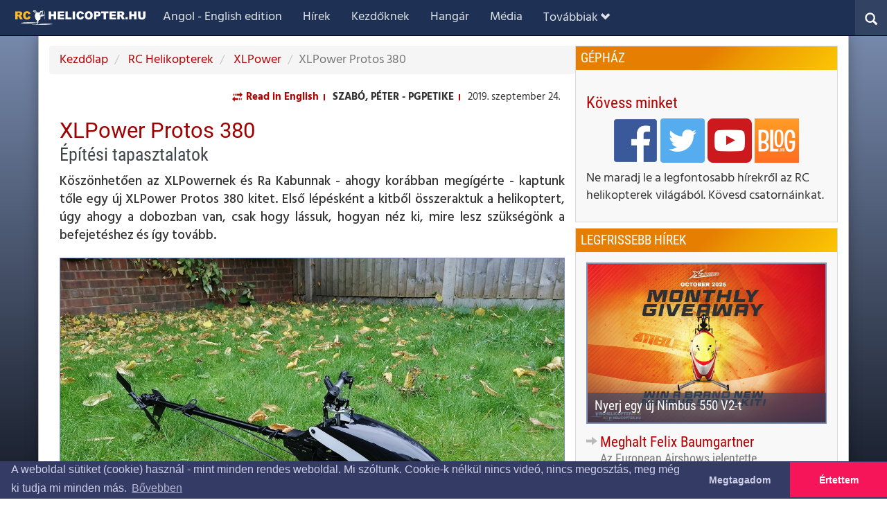

--- FILE ---
content_type: text/html; charset=utf-8
request_url: https://rchelicopter.hu/helikopterek/xlpower/xl38k01-protos-380/
body_size: 24689
content:


<!DOCTYPE html>
<html lang="hu">
<head>
    <!-- "" -->
    <title>XLPower Protos 380 - rchelicopter.hu</title>
    <meta charset="utf-8">
    <meta http-equiv="X-UA-Compatible" content="IE=edge">
    <meta name="viewport" content="width=device-width, initial-scale=1">
    <meta name="description" content="K&#246;sz&#246;nhetően az XLPowernek &#233;s Ra Kabunnak - ahogy kor&#225;bban meg&#237;g&#233;rte - kaptunk tőle egy &#250;j XLPower Protos 380 kitet. Első l&#233;p&#233;sk&#233;nt a kitből &#246;sszeraktuk a helikoptert, &#250;gy ahogy a dobozban van, csak hogy l&#225;ssuk, hogyan n&#233;z ki, mire lesz sz&#252;ks&#233;g&#246;nk a befejet&#233;shez &#233;s &#237;gy tov&#225;bb." />
    <meta name="keywords" content="XLPower, MSH Protos, Protos 380, &#193;ttekint&#233;s" />
    <meta property="og:title" content="XLPower Protos 380 - &#201;p&#237;t&#233;si tapasztalatok" />
    <meta property="og:site_name" content="rchelicopter.hu" />
    <meta property="og:url" content="https://rchelicopter.hu/helikopterek/xlpower/xl38k01-protos-380/" />
    <meta property="og:type" content="article" />
    <meta property="og:description" content="K&#246;sz&#246;nhetően az XLPowernek &#233;s Ra Kabunnak - ahogy kor&#225;bban meg&#237;g&#233;rte - kaptunk tőle egy &#250;j XLPower Protos 380 kitet. Első l&#233;p&#233;sk&#233;nt a kitből &#246;sszeraktuk a helikoptert, &#250;gy ahogy a dobozban van, csak hogy l&#225;ssuk, hogyan n&#233;z ki, mire lesz sz&#252;ks&#233;g&#246;nk a befejet&#233;shez &#233;s &#237;gy tov&#225;bb." />
    <meta property="og:image" content="https://rchelicopter.hu/media/13750/building-xlpower-protos-380-by-toncsi-and-dani-008.jpg?anchor=center&amp;mode=crop&amp;width=474&amp;height=248&amp;rnd=132137532680000000" />
    <meta property="og:locale" content="hu_HU" />
    <meta property="fb:app_id" content="287952515183887" />
        <meta property="article:published_time" content="2019-09-24T18:12:31" />
        <meta property="article:modified_time" content="2019-10-14T13:04:11" />
        <meta property="article:author" content="https://www.facebook.com/rchelicopterhu/" />
        <meta property="article:tag" content="XLPower" />
        <meta property="article:tag" content="MSH Protos" />
        <meta property="article:tag" content="Protos 380" />
        <meta property="article:tag" content="&#193;ttekint&#233;s" />

    <meta name="twitter:card" content="summary_large_image" />
    <meta name="twitter:site" content="@rchelicopterhu" />
    <meta name="twitter:url" content="https://rchelicopter.hu/helikopterek/xlpower/xl38k01-protos-380/" />
    <meta name="twitter:description" content="K&#246;sz&#246;nhetően az XLPowernek &#233;s Ra Kabunnak - ahogy kor&#225;bban meg&#237;g&#233;rte - kaptunk tőle egy &#250;j XLPower Protos 380 kitet. Első l&#233;p&#233;sk&#233;nt a kitből &#246;sszeraktuk a helikoptert, &#250;gy ahogy a dobozban van, csak hogy l&#225;ssuk, hogyan n&#233;z ki, mire lesz sz&#252;ks&#233;g&#246;nk a befejet&#233;shez &#233;s &#237;gy tov&#225;bb." />
    <meta name="twitter:image:src" content="https://rchelicopter.hu/media/13750/building-xlpower-protos-380-by-toncsi-and-dani-008.jpg" />

    <meta name="apple-mobile-web-app-title" content="rchelicopter.hu" />
    <meta name="application-name" content="rchelicopter.hu" />
    <meta name="msapplication-TileColor" content="#4f030e" />
    <meta name="msapplication-TileImage" content="/site/favicon/mstile-144x144.png" />
    <meta name="theme-color" content="#4f030e" />

    <!--
    <meta property="fb:admins" content="527905456" />-->

    <link rel="apple-touch-icon" sizes="57x57" href="/site/favicon/apple-icon-57x57.png" />
    <link rel="apple-touch-icon" sizes="60x60" href="/site/favicon/apple-icon-60x60.png" />
    <link rel="apple-touch-icon" sizes="72x72" href="/site/favicon/apple-icon-72x72.png" />
    <link rel="apple-touch-icon" sizes="76x76" href="/site/favicon/apple-icon-76x76.png" />
    <link rel="apple-touch-icon" sizes="114x114" href="/site/favicon/apple-icon-114x114.png" />
    <link rel="apple-touch-icon" sizes="120x120" href="/site/favicon/apple-icon-120x120.png" />
    <link rel="apple-touch-icon" sizes="144x144" href="/site/favicon/apple-icon-144x144.png" />
    <link rel="apple-touch-icon" sizes="152x152" href="/site/favicon/apple-icon-152x152.png" />
    <link rel="apple-touch-icon" sizes="180x180" href="/site/favicon/apple-icon-180x180.png" />
    <link rel="icon" type="image/png" sizes="192x192" href="/site/favicon/android-icon-192x192.png" />
    <link rel="icon" type="image/png" sizes="32x32" href="/site/favicon/favicon-32x32.png" />
    <link rel="icon" type="image/png" sizes="96x96" href="/site/favicon/favicon-96x96.png" />
    <link rel="icon" type="image/png" sizes="16x16" href="/site/favicon/favicon-16x16.png" />

    <link rel="stylesheet" type="text/css" href="/site/css/bootstrap.css" />
    <link rel="stylesheet" type="text/css" href="/site/css/rchtheme.css?v=24" />
    <link rel="stylesheet" type="text/css" href="/site/css/rchsite.css?v=24" />
    <link rel="stylesheet" type="text/css" href="/site/css/rchpages.css?v=23" />
    <link rel="stylesheet" type="text/css" href="/site/css/rchcomponents.css?v=23" />
    <link rel="stylesheet" type="text/css" href="/site/css/rchlists.css?v=24" />
    <link rel="stylesheet" type="text/css" href="/site/css/gallery.css?v=24" />
    <link rel="stylesheet" type="text/css" href="/site/css/rchshop.css?v=23" />
    <link rel="stylesheet" type="text/css" href="/css/rchdynamic.css?v=45" />
    
    <link rel="canonical" href="https://rchelicopter.hu/helikopterek/xlpower/xl38k01-protos-380/" />



    

    <script src="/site/scripts/modernizr-2.6.2.js"></script>
    <script src="/site/scripts/jquery-3.2.1.js"></script>
    <script src="/site/scripts/bootstrap.js"></script>
    <script src="/site/scripts/jquery.validate.min.js"></script>
    <script src="/site/scripts/jquery.unobtrusive-ajax.min.js"></script>
    <script src="/site/scripts/jquery.validate.unobtrusive.min.js"></script>
    <script src="/site/scripts/underscore-min.js"></script>

    <script src="/site/scripts/gallery.js?v=25"></script>
    <script src="/site/scripts/rchsite.js?v=22"></script>
    <script src="/site/scripts/merchello.ui.js?v=18"></script>
    <script src="/site/scripts/rchshop.js?v=20"></script>
    <script src="/site/scripts/hu/localization.js?v=18"></script>
        <script type="text/javascript">
            function InitRchBingMaps() {
                RCHSite.InitMaps();
            }
        </script>
        <script src="https://www.bing.com/api/maps/mapcontrol?key=AnjwDRU3jA6Oogtz1C09QbTaI-oyp4cSX-kerktEm4PZoy1Irp3aVXU_HkGDqPZn&callback=InitRchBingMaps" type="text/javascript" async defer></script>
    
        <script async src="https://www.googletagmanager.com/gtag/js?id=G-R83CECEJ5Y"></script>
        <script>
          window.dataLayer = window.dataLayer || [];
          function gtag(){dataLayer.push(arguments);}
          gtag('js', new Date());
        
          gtag('config', 'G-R83CECEJ5Y');
        </script>        
            <script data-ad-client="ca-pub-4322311341606382" async src="https://pagead2.googlesyndication.com/pagead/js/adsbygoogle.js"></script>
    
    


    <link rel="stylesheet" type="text/css" href="//cdnjs.cloudflare.com/ajax/libs/cookieconsent2/3.0.3/cookieconsent.min.css" />
    <script src="//cdnjs.cloudflare.com/ajax/libs/cookieconsent2/3.0.3/cookieconsent.min.js"></script>
    <script>
        window.addEventListener("load", function () {
            window.cookieconsent.initialise({
                palette: {
                    "popup": {
                        "background": "#343c66",
                        "text": "#cfcfe8"
                    },
                    "button": {
                        "background": "#f71559"
                    }
                },
                theme: "edgeless",
                type: "opt-out",
                position: "bottom",
                content: {
                    "message":  "A weboldal s&#252;tiket (cookie) haszn&#225;l - mint minden rendes weboldal. Mi sz&#243;ltunk. Cookie-k n&#233;lk&#252;l nincs vide&#243;, nincs megoszt&#225;s, meg m&#233;g ki tudja mi minden m&#225;s.", //"A weboldal sütiket (cookie) használ - mint minden rendes weboldal - a jobb szolgáltatás érdekében. Csak az EU erőlteti, hogy szóljunk.",
                    "link": "Bővebben",
                    "href": "10134",
                    "dismiss": "&#201;rtettem",
                    "deny": "Megtagadom"
                },
                onStatusChange: function (status, chosenBefore) {
                    if (status == "deny")
                        document.location.reload();
                }
            })
        });
    </script>

        <!-- Global site tag (gtag.js) - Google Analytics -->
        <script async src="https://www.googletagmanager.com/gtag/js?id=UA-120126613-1"></script>
        <script>
      window.dataLayer = window.dataLayer || [];
      function gtag(){dataLayer.push(arguments);}
      gtag('js', new Date());

      gtag('config', 'UA-120126613-1');
        </script>
    <script type="application/ld+json">
        {
        "@context": "http://schema.org",
        "@type": "Organization",
        "address": {
        "@type": "PostalAddress",
        "addressLocality": "Croydon",
        "postalCode": "CR0 6DB",
        "streetAddress": "46 Davidson Rd",
        "addressRegion": "Surrey"
        },
        "legalName": "rchelicopter.hu",
        "description": "Everything about RC helicopters for beginners, amateurs and professionals",
        "telephone": "07788272852",
        "url": "https://rchelicopter.hu",
        "logo": "https://rchelicopter.hu/site/contents/rchelicopterhu-logo.png",
        "sameAs": [
        "https://youtube.com/rchelicopterhu",
        "https://facebook.com/rchelicopterhu",
        "https://facebook.com/rchelicopterhub",
        "https://twitter.com/rchelicopterhu",
        "https://rchelicopterhu.uk/"
        ]
        }
    </script>
        <!-- Facebook Pixel Code -->
        <script>
            !function (f, b, e, v, n, t, s) {
                if (f.fbq) return; n = f.fbq = function () {
                    n.callMethod ?
                    n.callMethod.apply(n, arguments) : n.queue.push(arguments)
                };
                if (!f._fbq) f._fbq = n; n.push = n; n.loaded = !0; n.version = '2.0';
                n.queue = []; t = b.createElement(e); t.async = !0;
                t.src = v; s = b.getElementsByTagName(e)[0];
                s.parentNode.insertBefore(t, s)
            }(window, document, 'script',
                'https://connect.facebook.net/en_US/fbevents.js');
            fbq('init', '212097976114195');
            fbq('track', 'PageView');
        </script>
        <noscript>
            <img height="1" width="1" style="display:none"
                 src="https://www.facebook.com/tr?id=212097976114195&ev=PageView&noscript=1" />
        </noscript>
        <!-- End Facebook Pixel Code -->
    <!-- Messenger Chatmodul Code -->
    <div id="fb-root"></div>

    <!-- Your Chatmodul code -->
    <div id="fb-customer-chat" class="fb-customerchat">
    </div>

    <script>
      var chatbox = document.getElementById('fb-customer-chat');
      chatbox.setAttribute("page_id", "1709682165981524");
      chatbox.setAttribute("attribution", "biz_inbox");
    </script>

    <!-- Your SDK code -->
    <script>
      window.fbAsyncInit = function() {
        FB.init({
          xfbml            : true,
          version          : 'v15.0'
        });
      };

      (function(d, s, id) {
        var js, fjs = d.getElementsByTagName(s)[0];
        if (d.getElementById(id)) return;
        js = d.createElement(s); js.id = id;
        js.src = 'https://connect.facebook.net/en_GB/sdk/xfbml.customerchat.js';
        fjs.parentNode.insertBefore(js, fjs);
      }(document, 'script', 'facebook-jssdk'));
    </script>
</head>
<body class="rch-home">
    
<nav class="navbar navbar-inverse rch-top-navbar navbar-fixed-top">
    <div class="container-fluid">        
        <div class="navbar-header">
            <button type="button" class="navbar-toggle" data-toggle="collapse" data-target="#mainNavBar">
                <span class="icon-bar"></span>
                <span class="icon-bar"></span>
                <span class="icon-bar"></span>
            </button>
            
<div class="rch-button-search-container">
	
	<button type="button" class="rch-button-search"
                    onclick="RCHSite.ToggleSearchPanel(this);">
                <span class="glyphicon-search glyphicon"></span>
            </button>
    <form id="siteSearchForm" action="/search/" method="get">
        <div class="rch-site-search-panel">
            <input type="text" id="siteSearchTextBox" name="q" />
        </div>
    </form>
</div>

                <div class="navbar-brand rch-brand-logo"><a href="/"><img src="/site/contents/rcheli_logo_colour.svg" alt="rchelicopter.hu logo" /></a></div>
        </div>
        <div class="collapse navbar-collapse" id="mainNavBar">
            <ul class="navbar-nav nav">
                <li class="nav-link rch-navbar-item-1"><a href="https://rchelicopterhub.com/"  target=&quot;_blank&quot;>Angol - English edition</a></li>
                <li class="nav-link rch-navbar-item-1 rch-navbar-item-2"><a href="/hirek/" >H&#237;rek</a></li>
                <li class="nav-link rch-navbar-item-1 rch-navbar-item-2 rch-navbar-item-3"><a href="/kezdoknek/" >Kezdőknek</a></li>
                <li class="nav-link rch-navbar-item-1 rch-navbar-item-2 rch-navbar-item-3 rch-navbar-item-4"><a href="/hangar/" >Hang&#225;r</a></li>
                <li class="nav-link rch-navbar-item-1 rch-navbar-item-2 rch-navbar-item-3 rch-navbar-item-4 rch-navbar-item-5"><a href="/media/" >M&#233;dia</a></li>
                <li class="nav-link rch-navbar-item-1 rch-navbar-item-2 rch-navbar-item-3 rch-navbar-item-4 rch-navbar-item-5 rch-navbar-item-6"><a href="/radar/" >Radar</a></li>
                
                <li class="dropdown rch-dropdown-more">
                    <a class="nav-link dropdown-toggle" href="#" id="navbardrop" data-toggle="dropdown">Tov&#225;bbiak<span class="glyphicon glyphicon-chevron-down"></span></a>
                    <div class="dropdown-menu">
                        <a href="https://rchelicopterhub.com/" class="dropdown-item rch-navbar-dropdown-item-1"  target=&quot;_blank&quot;>Angol - English edition</a>
                        <a href="/hirek/" class="dropdown-item rch-navbar-dropdown-item-1 rch-navbar-dropdown-item-2" >H&#237;rek</a>
                        <a href="/kezdoknek/" class="dropdown-item rch-navbar-dropdown-item-1 rch-navbar-dropdown-item-2 rch-navbar-dropdown-item-3" >Kezdőknek</a>
                        <a href="/hangar/" class="dropdown-item rch-navbar-dropdown-item-1 rch-navbar-dropdown-item-2 rch-navbar-dropdown-item-3 rch-navbar-dropdown-item-4" >Hang&#225;r</a>
                        <a href="/media/" class="dropdown-item rch-navbar-dropdown-item-1 rch-navbar-dropdown-item-2 rch-navbar-dropdown-item-3 rch-navbar-dropdown-item-4 rch-navbar-dropdown-item-5" >M&#233;dia</a>
                        <a href="/radar/" class="dropdown-item rch-navbar-dropdown-item-1 rch-navbar-dropdown-item-2 rch-navbar-dropdown-item-3 rch-navbar-dropdown-item-4 rch-navbar-dropdown-item-5 rch-navbar-dropdown-item-6" >Radar</a>

                    </div>
                </li>
            </ul>
        </div>
    </div>
</nav>


    <section class="rch-main container rch-scrollthis">
        <div class="social-buttons">
            
        </div>
        

<main class="row">
    
        <div class="col-md-8 rch-landing-main-part">

            




        <script type="application/ld+json">
            {
            "@context": "http://schema.org",
            "@type": "BreadcrumbList",
            "itemListElement": [{ "@type": "ListItem", "position": 1, "item": { "@id": "https://rchelicopter.hu/", "name": "Kezdőlap" } }, { "@type": "ListItem", "position": 2, "item": { "@id": "https://rchelicopter.hu/helikopterek/", "name": "RC Helikopterek - Tesztek, leírások" } }, { "@type": "ListItem", "position": 3, "item": { "@id": "https://rchelicopter.hu/helikopterek/xlpower/", "name": "XLPower" } }, { "@type": "ListItem", "position": 4, "item": { "@id": "https://rchelicopter.hu/helikopterek/xlpower/xl38k01-protos-380/", "name": "XLPower Protos 380 - Építési tapasztalatok" } }]
            }
        </script>

        <ul class="breadcrumb">
            
                <li><a href="/"> Kezdőlap </a></li>
                <li><a href="/helikopterek/"> RC Helikopterek </a></li>
                <li><a href="/helikopterek/xlpower/"> XLPower </a></li>

            
            <li class="active">XLPower Protos 380</li>
        </ul>



<section class="rch-article-head-content clearfix">
        <div class="rch-alternative-content"><a href="https://rchelicopterhub.com/helicopters/xlpower/xl38k01-protos-380/"><i class="glyphicon glyphicon-transfer"> </i> Read in English</a></div>
            <div class="rch-published-by"><span itemprop="publisher">Szab&#243;, P&#233;ter - pgpetike</span></div>
            <div class="rch-published-at">2019. szeptember 24.</div>
</section>


<article>
    <div class="clearfix">
        <h1>
    XLPower Protos 380
        <br /><small>&#201;p&#237;t&#233;si tapasztalatok</small>
</h1>
<p class="lead">K&#246;sz&#246;nhetően az XLPowernek &#233;s Ra Kabunnak - ahogy kor&#225;bban meg&#237;g&#233;rte - kaptunk tőle egy &#250;j XLPower Protos 380 kitet. Első l&#233;p&#233;sk&#233;nt a kitből &#246;sszeraktuk a helikoptert, &#250;gy ahogy a dobozban van, csak hogy l&#225;ssuk, hogyan n&#233;z ki, mire lesz sz&#252;ks&#233;g&#246;nk a befejet&#233;shez &#233;s &#237;gy tov&#225;bb.</p>
        <meta itemprop="description" content="K&#246;sz&#246;nhetően az XLPowernek &#233;s Ra Kabunnak - ahogy kor&#225;bban meg&#237;g&#233;rte - kaptunk tőle egy &#250;j XLPower Protos 380 kitet. Első l&#233;p&#233;sk&#233;nt a kitből &#246;sszeraktuk a helikoptert, &#250;gy ahogy a dobozban van, csak hogy l&#225;ssuk, hogyan n&#233;z ki, mire lesz sz&#252;ks&#233;g&#246;nk a befejet&#233;shez &#233;s &#237;gy tov&#225;bb." />

        
    <figure class="article-image gallery-show">
        <img src="/media/13720/building-xlpower-protos-380-by-toncsi-and-dani-008.jpg?anchor=center&amp;mode=crop&amp;width=1200&amp;rnd=132138342400000000&amp;owm=1" alt="XLPower Protos 380"
             data-fullsize="/media/13720/building-xlpower-protos-380-by-toncsi-and-dani-008.jpg"
             srcset="/media/13720/building-xlpower-protos-380-by-toncsi-and-dani-008.jpg?anchor=center&amp;mode=crop&amp;width=600&amp;rnd=132138342400000000&amp;owm=1 670w, /media/13720/building-xlpower-protos-380-by-toncsi-and-dani-008.jpg?anchor=center&amp;mode=crop&amp;width=1200&amp;rnd=132138342400000000&amp;owm=1 1200w"
             sizes="(max-width: 670px) 600px, 1200px" />
            <figcaption>XLPower Protos 380 kit / kattint&#225;sra t&#246;bb ny&#237;lik...</figcaption>
    </figure>

        <p>Az angol nyelvű doboznyitós videót már korábban feltöltöttük, a ToncsiRC sorozat része lett, a két segítségem nyitotta ki a dobozt. Egyszerű, de szép csomagolás, semmi szükségtelen, ami drágíthatná a készletet kizárólag a villantás kedvéért. És utasítás sincs.</p>
<iframe class="youtube-player" src="https://www.youtube.com/embed/WVjCcIs_9pg?ecver=1" frameborder="0" allowfullscreen="true"></iframe>
<p>Most már jellemző, hogy a doboz az utasítást nem tartalmazza, mivel az elérhető a gyártó weboldalán. Ennek két előnye van az ő szempontjukból: A készlet gyártása olcsóbb, mivel nincs nyomtatási költség, és ha valami nincs rendben az utasítással, könnyebb javítani. A mi szempontunkból: kell egy számítógép vagy egy tablet, hogy megnyithassuk, de ha valaki nyomtatva szeretné, akkor annak egészségére: nyomtassa ki a PDF-et. A gyártó által nyomtatott utasítással a készlet drágább lenne, különösen azért, mert az új modellek gyártási mennyisége manapság nem túl magas. </p>
<section class="rch-download-box full-size">
            <i class="glyphicon glyphicon-cloud-download" data-udi="umb://media/e710f0c6b8954dd1839f0faa7ca3287f" data-link="/downloadfile/?file=umb://media/e710f0c6b8954dd1839f0faa7ca3287f" onclick="return !RCHSite.DownloadThis(this);"></i>
            <div class="rch-download-header"><a data-udi="umb://media/e710f0c6b8954dd1839f0faa7ca3287f" data-link="/downloadfile/?file=umb://media/e710f0c6b8954dd1839f0faa7ca3287f" onclick="return !RCHSite.DownloadThis(this);" href="/media/13749/380-manual-v1.pdf"><span class="rch-caption">XLPower Protos 380 le&#237;r&#225;s</span><span class="rch-filename">380 manual v1.pdf</span><span class="rch-filesize">5,30 MB</span></a></div>
            <div class="rch-download-description">Az XLPower Protos 380 &#246;sszeszerel&#233;si le&#237;r&#225;sa PDF form&#225;tumban, nyomtathat&#243;. Az eredeti t&#246;m&#246;r&#237;tve el&#233;rhető a t&#252;k&#246;rlinken.</div>
                        <div class="rch-download-mirror">Eredeti ZIP f&#225;jl: <a href="http://www.xlpower-rc.com/upload/image/20190726/20190726194193739373.zip" target="_blank">http://www.xlpower-rc.com/upload/image/20190726/20190726194193739373.zip</a></div>
        </section>
<p>A leírás egyszerű, nem túl komplikált, könnyen követhető, viszont feltételezi, hogy minden összetevő megvan, ami a helikopter építéséhez kell. De ha soha nem láttál még ilyen helikoptert korábban, és nem mertél kérdezni, nem tudod kitalálni, hogy pontosan milyen komponensek szükségesek, mivel az nincs felsorolva sem a leírásban, sem az XLPowernél, sem a kereskedőknél. Oké, tudod, hogy kell motor, szabályzó, lapátok, akksik, szervók. De melyik méret, milyen technikai adatok? Íme egy kis összefoglaló:</p>
<ul>
<li>3× mikroszervó, például <strong>Align DS450</strong> vagy hasonló, Savöx SH-0257, GDW DS290MG</li>
<li>1× farokszervó mikro méretben ismét, például <strong>Align DS455</strong></li>
<li>1× szabályzó - ez egy kicsit nehezebb, viszont a fizikai méretek korlátozottak - az opciók: 50-60A, 6S mint a Hobbywing Platinum V4 60A vagy Align BL50X. Például a Castle Creation Edge 60A nem fér be, mivel túl széles, a Protos 380-ban a szabályzó helye 37 × 26mm és nagyjából 70mm hosszú.</li>
<li>1× pár 380mm rotorlapát, mint a Rotor Tech vagy Align</li>
<li>1× motor - a mi esetünkben ez az <strong>Egodrift Tengu 3220 900kV 6S</strong> motor lesz, de rajtad áll, valami hasonló szükséges</li>
<li>Aztán kellenek még akkumulátorok: 1400-1800mAh 6S1P és én minimum 30-40C-t ajánlanék.</li>
<li>És természetesen FBL és vevő, ha az FBL nem működik vevőként a te esetedben.</li>
</ul>
<p>Természetesen a szerszámok, rádióadó, egyéb cuccok nincsenek itt felsorolva, ezek nyilvánvalóan kellenek.</p>
<figure class="gallery-expand gallery-show"><img id="__mcenew" class="rch-responsive-image" src="/media/13741/building-xlpower-protos-380-by-toncsi-and-dani-029.jpg" alt="Az XLpower Protos 380 doboz tartalma" data-udi="umb://media/4454e7669c42401f80040a514f57a20a" srcset="/media/13741/building-xlpower-protos-380-by-toncsi-and-dani-029.jpg?width=400&upscale=false 400w, /media/13741/building-xlpower-protos-380-by-toncsi-and-dani-029.jpg?width=600&upscale=false 600w, /media/13741/building-xlpower-protos-380-by-toncsi-and-dani-029.jpg?width=1200&upscale=false 1200w" sizes="(max-width: 400px) 400px, (max-width: 600px) 600px, 1200px">
<figcaption>Ezek mind a dobozban vannak</figcaption>
</figure>
<h2>Így lesz helikopter a készletből</h2>
<p>A helikopter építése szintén nem túl komplikált, nincsenek trükkös részek egyáltalán, viszont jobb duplán ellenőrizni az egyes oldalakat és darabokat, mint összerakni őket, aztán szétszedni az egészet. Párszor megtörtént velünk. De két gyerek: Antónia a maga 9 (és Dániel a maga 3) évével megértettek mindent és össze tudták rakni. Csak akkor kellett segítenem, amikor több izomerő kellett néha - mint a csapágysor esetében a farokbefogóknál vagy a szíjfeszítés alkalmával.</p>
<figure class="gallery-expand gallery-show"><img id="__mcenew" class="rch-responsive-image" src="/media/13715/building-xlpower-protos-380-by-toncsi-and-dani-003.jpg" alt="Toncsi és Dani" data-udi="umb://media/2a305fa3dc664c01a6d06b3de31d02ae" srcset="/media/13715/building-xlpower-protos-380-by-toncsi-and-dani-003.jpg?width=400&upscale=false 400w, /media/13715/building-xlpower-protos-380-by-toncsi-and-dani-003.jpg?width=600&upscale=false 600w, /media/13715/building-xlpower-protos-380-by-toncsi-and-dani-003.jpg?width=1200&upscale=false 1200w" sizes="(max-width: 400px) 400px, (max-width: 600px) 600px, 1200px">
<figcaption>Csapatmunka</figcaption>
</figure>
<p>A Protos 380 négy olyan elemmel rendelkezik, amiket szimpla tüskék tartanak össze. Egy kissé kétségesnek tartom, hogy túl sokáig tartanának, de az igaz, hogy az összenyomásukhoz szükséges volt némi "őserő". A leírás nem írt elő pillanatragasztót.</p>
<figure class="gallery-expand gallery-show"><img id="__mcenew" class="rch-responsive-image" src="/media/13726/building-xlpower-protos-380-by-toncsi-and-dani-014.jpg" alt="A tüske a karokban" data-udi="umb://media/0f7c67f3d4e84990b295ebebb0745ec4" srcset="/media/13726/building-xlpower-protos-380-by-toncsi-and-dani-014.jpg?width=400&upscale=false 400w, /media/13726/building-xlpower-protos-380-by-toncsi-and-dani-014.jpg?width=600&upscale=false 600w, /media/13726/building-xlpower-protos-380-by-toncsi-and-dani-014.jpg?width=1200&upscale=false 1200w" sizes="(max-width: 400px) 400px, (max-width: 600px) 600px, 1200px">
<figcaption>Ez a fém tüske megy a karokba</figcaption>
</figure>
<p>Az egész folyamat a motor és a főtengely blokk körül kezdődik. Egyszerű, egyértelmű munkafolyamat, semmi trükkös, semmi, ami zavarba ejtő lenne - egészen a rotorfejig. A karok az agyon kissé több figyelmet igényelnek, mivel könnyű őket fordítva felrakni. A rotoragy csúnyának néz ki, egészen addig, amíg fel nem kerül, amikor a karok és a befogók is felszerelésre kerültek, az egész egy szép de egyszerű rotorfejjé válik.</p>
<figure class="gallery-expand gallery-show"><img id="__mcenew" class="rch-responsive-image" src="/media/13722/building-xlpower-protos-380-by-toncsi-and-dani-010.jpg" alt="XLPower Protos 380 rotorfej" data-udi="umb://media/9bd61dd9f7e74574a8331c66a5b89e10" srcset="/media/13722/building-xlpower-protos-380-by-toncsi-and-dani-010.jpg?width=400&upscale=false 400w, /media/13722/building-xlpower-protos-380-by-toncsi-and-dani-010.jpg?width=600&upscale=false 600w, /media/13722/building-xlpower-protos-380-by-toncsi-and-dani-010.jpg?width=1200&upscale=false 1200w" sizes="(max-width: 400px) 400px, (max-width: 600px) 600px, 1200px">
<figcaption>A rotorfej és az imbolygótárcsa</figcaption>
</figure>
<p>És a farokcső befogó: végre egy helikopter, ahol a szíj feszítése nem versenyfutás az idővel a menetrögzítő miatt - nincs menetrögzítő. A hosszú csavarok önzáró anyákba csavarodnak, rengeteg idő van a befejezésre, az újraigazításra és annyiszor, ahányszor csak kell.</p>
<p>A motor még nem érkezett meg (még megrendelve sincs), de a fő szív már a helikopterben van. Az oka: később nehezebb berakni, könnyebbnek találtam így, mint a főfogast ki- és betenni. Még így is, hogy a leírás az elején írja a motor beépítését, egyáltalán nem tűnik agyműtétnek ezt utólag megcsinálni, minden csavar elérhető még most is, amikor az egész készlet már egyben van.</p>
<figure class="gallery-expand gallery-show"><img id="__mcenew" class="rch-responsive-image" src="/media/13724/building-xlpower-protos-380-by-toncsi-and-dani-012.jpg" alt="A fő szíj a jövöbeni motorhoz a Protos 380-on" data-udi="umb://media/eff707c5f2af456cbda005c3ab08e96b" srcset="/media/13724/building-xlpower-protos-380-by-toncsi-and-dani-012.jpg?width=400&upscale=false 400w, /media/13724/building-xlpower-protos-380-by-toncsi-and-dani-012.jpg?width=600&upscale=false 600w, /media/13724/building-xlpower-protos-380-by-toncsi-and-dani-012.jpg?width=1200&upscale=false 1200w" sizes="(max-width: 400px) 400px, (max-width: 600px) 600px, 1200px">
<figcaption>A laza szíj a fő szíj a motorhoz</figcaption>
</figure>
<p>Az FBL elektronikának egy valóban nagy és szép tálcája van alul. Először kicsit ijesztő volt, hogy a tálca a talajjal nem párhuzamos, de ha közelebbről megnézzük a helikoptert, a főtengely is dől előre, abszolút derékszögben vannak, az FBL elektronika teljesen jó lesz ott. A szabályzó helye nem extrém nagy, viszont az így védett a törésekkel szemben. </p>
<p>Toncsi eddig minden lépést pontosan megértett - beleértve a rotorbefogókat is. Minden precízen van legyártva, nem tapasztaltunk egyetlen rést vagy illesztési problémát sem. Meglepő, hogy a leírás látszólag műanyag alkatrészekbe menő csavarok esetén is menetrögzítő használatát írja. De amikor közelebbről megnézzük, látszik, hogy a menet belül fém - bízz a leírásban. Mint a szervókeretek esetében: Majdnem leállítottam a Toncsit, amikor egy csepp menetrögzítőt rakott a csavarra, aztán megmutatta nekem a leírást, majd az alkatrészt magát is és voilá: fém menet volt belül.</p>
<figure class="gallery-expand gallery-show"><img id="__mcenew" class="rch-responsive-image" src="/media/13743/building-xlpower-protos-380-by-toncsi-and-dani-031.jpg" alt="XLPower Protos 380 főorsók" data-udi="umb://media/b019247627004e469b3d2c7976ec8da7" srcset="/media/13743/building-xlpower-protos-380-by-toncsi-and-dani-031.jpg?width=400&upscale=false 400w, /media/13743/building-xlpower-protos-380-by-toncsi-and-dani-031.jpg?width=600&upscale=false 600w, /media/13743/building-xlpower-protos-380-by-toncsi-and-dani-031.jpg?width=1200&upscale=false 1200w" sizes="(max-width: 400px) 400px, (max-width: 600px) 600px, 1200px">
<figcaption>A főorsó és az autorotációs orsó együtt </figcaption>
</figure>
<p>A farok szintén nagyon egyszerű. De egy dolog ott nem olyan tipikus a modellhelikoptereknél. A faroktengely és az orsó a tengelyen nem egy integrált alkatrész, különálló komponensek, és egy pici fém tüske zárja őket. Ez az a rész a leírásban, ami egy kicsit bonyolultabb, valódi figyelmet igényel, különben többször lehet az egész farokblokkot szétszedni, ahogy ez velünk történt. Kifelejtettük a perselyt, és amikor észrevettük, már a függőleges uszony is fent volt. Puff neki, lehetett mindent szétszedni megint. Egy jó tanács: Ezen állás előtt ne feszítsd meg a szíjat, különben nagyon nehéz összerakni a farokblokkot. A leírás erről sehol nem ír, de ez nyilvánvaló, ha már egyszer építettél helikoptert.</p>
<figure class="gallery-expand gallery-show"><img id="__mcenew" class="rch-responsive-image" src="/media/13714/building-xlpower-protos-380-by-toncsi-and-dani-002.jpg" alt="Az XLPower Protos 380 farka" data-udi="umb://media/6247827fba8f48aca63d0b2995dbab7f" srcset="/media/13714/building-xlpower-protos-380-by-toncsi-and-dani-002.jpg?width=400&upscale=false 400w, /media/13714/building-xlpower-protos-380-by-toncsi-and-dani-002.jpg?width=600&upscale=false 600w, /media/13714/building-xlpower-protos-380-by-toncsi-and-dani-002.jpg?width=1200&upscale=false 1200w" sizes="(max-width: 400px) 400px, (max-width: 600px) 600px, 1200px">
<figcaption>A farokblokk</figcaption>
</figure>
<p>A farok-állásszögvezérlő felrakása a farokblokkon akár a papírhajtogatás, meg kell találni a megfelelő szöget, és akkor bekattan a helyére külön erő nélkül is. Kattintsd be az egyik végét a lyukba aztán húzd a másik felét be a farokcső irányából inkább, mint befelé nyomkodd. Kívülről nem fog bemenni a helyére. Úgy általában a farok a legbonyolultabb rész, van pár trükkösebb pont, vagy könnyű hibázni. Mint a farokbefogók esetén: nagyon szorosak, amikor a csapágyak mennek be, így végül úgy döntöttem, hogy a befogókat az agyon széthúzom. Két csavarhúzót raktam a befogókon a lapátcsavarok furataiba, és így szét tudtam őket húzni, minden bekattant a helyére. </p>
<figure class="gallery-expand gallery-show"><img id="__mcenew" class="rch-responsive-image" src="/media/13733/building-xlpower-protos-380-by-toncsi-and-dani-021.jpg" alt="" data-udi="umb://media/03b9926c12bd4df689399e608ed10bdf" srcset="/media/13733/building-xlpower-protos-380-by-toncsi-and-dani-021.jpg?width=400&upscale=false 400w, /media/13733/building-xlpower-protos-380-by-toncsi-and-dani-021.jpg?width=600&upscale=false 600w, /media/13733/building-xlpower-protos-380-by-toncsi-and-dani-021.jpg?width=1200&upscale=false 1200w" sizes="(max-width: 400px) 400px, (max-width: 600px) 600px, 1200px">
<figcaption>A farokblokk összeállítása</figcaption>
</figure>
<p>A vezérlőkarok perselyei szintén odafigyelést igényelnek. A vékony gallér megy a befogó és a kar közé. És ha ez nem elég, könnyű az egész farokrotort fordítva felrakni, és akkor veszed ezt észre, amikor a lapátokat akarod feltenni. Hirtelen az anya megy előre, a csavar hátra. Mielőtt mindent összeraksz ellenőrizd az összes elemet és a helyzetüket. De amikor elértél ide, a komplett váz készen van.</p>
<figure class="gallery-expand gallery-show"><img id="__mcenew" class="rch-responsive-image" src="/media/13736/building-xlpower-protos-380-by-toncsi-and-dani-024.jpg" alt="A farokbefogók és az agy a Protos 380-hoz" data-udi="umb://media/f923838b9da342d684cc80f272206c46" srcset="/media/13736/building-xlpower-protos-380-by-toncsi-and-dani-024.jpg?width=400&upscale=false 400w, /media/13736/building-xlpower-protos-380-by-toncsi-and-dani-024.jpg?width=600&upscale=false 600w, /media/13736/building-xlpower-protos-380-by-toncsi-and-dani-024.jpg?width=1200&upscale=false 1200w" sizes="(max-width: 400px) 400px, (max-width: 600px) 600px, 1200px">
<figcaption>A farokbefogók és az agy</figcaption>
</figure>
<p>Az utolsó lépés a kabin. És ez az a pont, ahol végzetes hibát lehet elkövetni - egyszer. Ez a kit nem szuperdrága és valamit valamiért. A kabin nem a klasszikus üvegszálas kabin, műanyagból van. Még mindig nem rossz, de a karcolásokra érzékenyebb, mint a lakkozott üvegszálasok. Éppen ezért van egy vékony karcolásvédő fólia rajta, akár egy új mobil kijelzőjén vagy egy távirányítón. Az egyetlen gond: semmi nem figyelmeztet, hogy az ott egy védelem és olyan tökéletes, hogy a kabin részének látszik. Ha egyszer felraktad a matricát, nem lehet azt eltávolítani, a matricának vége.</p>
<p>Ezek után komolyan kell vegyem a lányunk örök érvényű kívánságát:</p>
<div class="quote">TÖBB MATRICÁT kérünk.</div>
<p>vagy egy figyelmeztető címkét a fólián, ami azt mondja: matrica és repülés előtt eltávolítani. Ez az egyetlen kritikus pont, amit mi tapasztaltunk. <a rel="noopener" href="https://www.align-trex.co.uk/msh-380-canopy-xl38c01.html" target="_blank">És most rendelhetünk egy kabint csak a matrica miatt.</a> Ha csak egy dolgot tanácsolhatnék az XLPowernek, akkor az ez lenne. </p>
<figure class="gallery-expand gallery-show"><img id="__mcenew" class="rch-responsive-image" src="/media/13717/building-xlpower-protos-380-by-toncsi-and-dani-005.jpg" alt="XLPower Protos 380 kész" data-udi="umb://media/8fd6fe0f5f6747129a22c977071db2c1" srcset="/media/13717/building-xlpower-protos-380-by-toncsi-and-dani-005.jpg?width=400&upscale=false 400w, /media/13717/building-xlpower-protos-380-by-toncsi-and-dani-005.jpg?width=600&upscale=false 600w, /media/13717/building-xlpower-protos-380-by-toncsi-and-dani-005.jpg?width=1200&upscale=false 1200w" sizes="(max-width: 400px) 400px, (max-width: 600px) 600px, 1200px">
<figcaption>A befejezett Protos 380 kit</figcaption>
</figure>
<h2>A Protos 380-ról</h2>
<p>Az XLPower Protos 380 azt adja, amit ígér: egy jól megtervezett alsó-középméretű helikoptert. Könnyű megépíteni, könnyű javítani, érthető a koncepciója. Ajánlom kezdőknek is. Igen, akár első helikopternek is. A mérete pont jó a kezdőknek. De ideális szórakozni, könnyebb manőverek gyakorlásához, amikor a tömeg nem lényeges, mivel a helikopter éppen csak egy kiló felett van.</p>
<figure class="gallery-expand gallery-show"><img id="__mcenew" class="rch-responsive-image" src="/media/13713/building-xlpower-protos-380-by-toncsi-and-dani-001.jpg" alt="" data-udi="umb://media/93626095a74f46c6b1b41d00d058f1f0" srcset="/media/13713/building-xlpower-protos-380-by-toncsi-and-dani-001.jpg?width=400&upscale=false 400w, /media/13713/building-xlpower-protos-380-by-toncsi-and-dani-001.jpg?width=600&upscale=false 600w, /media/13713/building-xlpower-protos-380-by-toncsi-and-dani-001.jpg?width=1200&upscale=false 1200w" sizes="(max-width: 400px) 400px, (max-width: 600px) 600px, 1200px">
<figcaption>Éppen egy kiló felett</figcaption>
</figure>
<p>Nem hinném, hogy ez a legjobb modell a piroflip megtanulására mivel túl könnyű - még mindíg a sokkal nagyobb heli javasolt ahhoz - de a Protos 380 ideális az alapok, az orientáció, az első manőverek, de még a flipek és a tic-toc megtanulására is. És olcsó repülni vele. Egy jó akksipakk olyan 16000 Ft körül van, egy repülés ára nagyjából 100 Ft lesz, ha nincs törés. De törések vannak. Szerencsére a törés sem a világvége, mivel az alkatrészek szintén megfizethetőek, még egy nagyobb törés sem lesz több, mint 35-40 ezer. A méretei miatt nem túl ijesztő, de stabil, ami fontos egy olyan kezdőnek, aki csak most kezdett bele a hobbiba.</p>
<p>A legtöbb pilóta Align modellekkel kezdett, ezért mondom, az XLPower Protos 380 a hagyományos 450-es és az 500-as Align modellek között van a méret tekintetében, de közelebb áll az 500-ashoz, mint a 450-eshez. Pontosan ugyanaz az osztály, mint a 470-es. Ha kezdő vagy és nem érted a méretezést, ne érezd magad rosszul, <a data-udi="umb://document/59353abeaff7461ea837fb84118ad0c8" href="https://rchelicopterhub.com/hangar/20180803-helicopter-sizes/" title="20180803 Helicopter sizes">ez a cikk elmagyarázza (angol nyelvű).</a></p>
<figure class="gallery-expand gallery-show"><img id="__mcenew" class="rch-responsive-image" src="/media/13721/building-xlpower-protos-380-by-toncsi-and-dani-009.jpg" alt="XLPower 550, T-Rex 500, Protos 380 összehasonlitás" data-udi="umb://media/3e7af5098dd0490f9f9504e5ced1ce3d" srcset="/media/13721/building-xlpower-protos-380-by-toncsi-and-dani-009.jpg?width=400&upscale=false 400w, /media/13721/building-xlpower-protos-380-by-toncsi-and-dani-009.jpg?width=600&upscale=false 600w, /media/13721/building-xlpower-protos-380-by-toncsi-and-dani-009.jpg?width=1200&upscale=false 1200w" sizes="(max-width: 400px) 400px, (max-width: 600px) 600px, 1200px">
<figcaption>XLPower 550, T-Rex 500, Protos 380</figcaption>
</figure>
<p>Nem hinném, hogy lehetne jó helikoptert még egyszerűbbnek megcsinálni. Nincsenek szükségtelen elemek, nincsenek trükkös részek, minden a cél érdekében lett tervezve. És mindennek van értelme már az elején is. A mezei funkcionalitás maga lett beletervezve ebbe a helikopterbe. Nem volt olyan érzésem, mint az előző helikopterünk esetén: ez nem fog működni. Minden működni akar, akár a svájci óra. És a puritán megvalósításának nincsenek hátulütői és az látszik az árcédulán is. Nem extrém olcsó, de ez a kit valóban megéri az árát.</p>
<h2>A következő lépések</h2>
<p>Az XLPower Protos 380-asunk váza kész, de nincs benne elektronika. Először látni akartam, mi fér bele és hogyan, mielőtt szükségtelenül rendelnék és ok nélkül jó sokat költenék. Például miniszervót rendeltem volna a farokra, ha másképpen csináltam volna, de a miniszervó nem menne fel ezekre a tartókra.</p>
<p>A helikopterben egy <a rel="noopener" href="https://www.egodrift.com/tengu-3220-900kv-380-helicopter-motor.html" target="_blank"><strong>Egodrift Tengu 3220 900kV motor</strong></a> lesz. <a data-udi="umb://document/894248d255c0423cbcb7bdf0bc08a769" href="/hirek/20190919-xlpower-3215-motor/" title="20190919 XLPower 3215 motor">A pár napja bejelentett <strong>XLPower 3215</strong></a> is jó opció lenne, mivel 30%-kal olcsóbb, mint a nagytestvér és azt a motort is az Egodrift gyártja csak XLPower OEM változatban. Viszont csak most jelentették be, többet kellene várni. És a Tengu az eredeti Egodrift.</p>
<p>Sokkal kevésbé vagyok biztos a szabályzó kérdésében. A győztes a <a rel="noopener" href="https://www.hely-shop.co.uk/hobbywing-platinum-60a-lv-v4-2-6s-esc-hw30215100/" target="_blank">Hobbywing Platinum V4 60LV</a> lehet, mivel a keretbe hibátlanul befér és azt csinálja, ami nekünk kell. Bár pár egyéb változatot is kiértékelünk, például a Kontronik, Scorpion szabályzókat. A CC Edge 60 kiesett: túl széles.</p>
<p>A szervók tekintetében vagyok a legkevésbé biztos, mert számos jó opció létezik hasonló árfekvésben. Még az <strong>Align</strong> megfelelő szervói is játszanak. Nagyon jó tapasztalataim voltak az évek alatt velük. De a  <strong>GDW</strong> és a <strong>KST </strong>valamint pár más cég is kínál jó variációkat. Ez lesz a legnehezebb része.</p>
<p>Az FBL sem eldöntött még, Mikado VBar vagy Microbeast a legvalószínűbb jelöltek mostanra, de ha a Toncsi (a lányom) szereti, ahogy a helikopter repül, akkor VBar Neo-ra lesz továbbfejlesztve, hogy kompatibilis legyen a VControl rádiójával.</p>
<p>Rotor Tech 380 lapátok kerülnek fel a Protos 380-ra a jelenlegi tervek szerint.</p>
<p>Az utolsó kérdés az akkumulátor. Nem kétséges mi végeztünk az olcsó akksikkal, ahogy mennek ki, megbízhatóbb, minőségi márkákra váltunk. Az olcsó akkumulátorok igazán drágák, ugyanis sokkal rövidebb ideig működnek, mint a drága, minőségi darabok. A <strong>ManiaX</strong> kínál nagyon jó pakkokat ehhez a helikopterhez, a <a rel="noopener" href="http://www.maniax-power.com/6S-1800mAH-70C.html" target="_blank">6S1P 1800mAh</a> ideálisnak látszik mind a méretében, mind a súlyában. És akár 5C-vel is tölthetők, 9 amper mehet bele, 10-15 perc a teljes töltés. 3 pakk és egész nap repülhetünk megállás nélkül.</p>
<p>Amikor ezek mind megérkeztek és beépítésre kerültek, a helikopter repülni fog és mi meg egy újabb tapasztalatokról szóló riporttal jelentkezünk. </p>
<p><strong>Maradj velünk...</strong></p>
    </div>
    
    <section class="rch-article-tags">
        <label>C&#237;mk&#233;k:</label>
        <ul>
            <li><a href="/tagged-pages/?t=XLPower">XLPower</a></li>
            <li><a href="/tagged-pages/?t=MSH+Protos">MSH Protos</a></li>
            <li><a href="/tagged-pages/?t=Protos+380">Protos 380</a></li>
            <li><a href="/tagged-pages/?t=%c3%81ttekint%c3%a9s">&#193;ttekint&#233;s</a></li>
        </ul>
    </section>
  
    <div id="contentGallery" class="standard-gallery article-gallery">
    <h2><span>XLPower Protos 380</span></h2>
    <ul>
        <li class="loading">
            <img src="/media/13720/building-xlpower-protos-380-by-toncsi-and-dani-008.jpg?mode=max&amp;width=130&amp;height=130&amp;rnd=132138342400000000&amp;owm=1"
                 data-fullsize="/media/13720/building-xlpower-protos-380-by-toncsi-and-dani-008.jpg"
                 alt="XLPower Protos 380"                 
                 data-subtitle="Eredetileg: MSH Protos 380 - de egy kicsit k&#252;l&#246;nb&#246;zik"
                 data-description="" />
        </li>
        <li class="loading">
            <img src="/media/13915/xlpower-msh-protos-380-006.jpg?mode=max&amp;width=130&amp;height=130&amp;rnd=132155220840000000&amp;owm=1"
                 data-fullsize="/media/13915/xlpower-msh-protos-380-006.jpg"
                 alt=""                 
                 data-subtitle=""
                 data-description="" />
        </li>
        <li class="loading">
            <img src="/media/13930/xlpower-msh-protos-380-021.jpg?mode=max&amp;width=130&amp;height=130&amp;rnd=132155220930000000&amp;owm=1"
                 data-fullsize="/media/13930/xlpower-msh-protos-380-021.jpg"
                 alt=""                 
                 data-subtitle=""
                 data-description="" />
        </li>
        <li class="loading">
            <img src="/media/13942/xlpower-msh-protos-380-005.jpg?mode=max&amp;width=130&amp;height=130&amp;rnd=132155221000000000&amp;owm=1"
                 data-fullsize="/media/13942/xlpower-msh-protos-380-005.jpg"
                 alt=""                 
                 data-subtitle=""
                 data-description="" />
        </li>
        <li class="loading">
            <img src="/media/13714/building-xlpower-protos-380-by-toncsi-and-dani-002.jpg?mode=max&amp;width=130&amp;height=130&amp;rnd=132138339120000000&amp;owm=1"
                 data-fullsize="/media/13714/building-xlpower-protos-380-by-toncsi-and-dani-002.jpg"
                 alt="Az XLPower Protos 380 farka"                 
                 data-subtitle=""
                 data-description="" />
        </li>
        <li class="loading">
            <img src="/media/13722/building-xlpower-protos-380-by-toncsi-and-dani-010.jpg?mode=max&amp;width=130&amp;height=130&amp;rnd=132138342910000000&amp;owm=1"
                 data-fullsize="/media/13722/building-xlpower-protos-380-by-toncsi-and-dani-010.jpg"
                 alt="A rotorfej &#233;s az imbolyg&#243;"                 
                 data-subtitle="Egyszerű, de eleg&#225;ns"
                 data-description="" />
        </li>
        <li class="loading">
            <img src="/media/13723/building-xlpower-protos-380-by-toncsi-and-dani-011.jpg?mode=max&amp;width=130&amp;height=130&amp;rnd=132138343480000000&amp;owm=1"
                 data-fullsize="/media/13723/building-xlpower-protos-380-by-toncsi-and-dani-011.jpg"
                 alt="Szerv&#243;keret"                 
                 data-subtitle=""
                 data-description="A laza sz&#237;j a be&#233;p&#237;tendő motor&#233;. A szerv&#243;k helye ny&#237;lv&#225;nval&#243;." />
        </li>
        <li class="loading">
            <img src="/media/13724/building-xlpower-protos-380-by-toncsi-and-dani-012.jpg?mode=max&amp;width=130&amp;height=130&amp;rnd=132138343760000000&amp;owm=1"
                 data-fullsize="/media/13724/building-xlpower-protos-380-by-toncsi-and-dani-012.jpg"
                 alt="XLPower Protos 380"                 
                 data-subtitle=""
                 data-description="A szab&#225;lyz&#243; az akksit&#225;lca al&#225; ker&#252;l." />
        </li>
        <li class="loading">
            <img src="/media/13725/building-xlpower-protos-380-by-toncsi-and-dani-013.jpg?mode=max&amp;width=130&amp;height=130&amp;rnd=132137489770000000&amp;owm=1"
                 data-fullsize="/media/13725/building-xlpower-protos-380-by-toncsi-and-dani-013.jpg"
                 alt=""                 
                 data-subtitle=""
                 data-description="" />
        </li>
        <li class="loading">
            <img src="/media/13738/building-xlpower-protos-380-by-toncsi-and-dani-026.jpg?mode=max&amp;width=130&amp;height=130&amp;rnd=132138348380000000&amp;owm=1"
                 data-fullsize="/media/13738/building-xlpower-protos-380-by-toncsi-and-dani-026.jpg"
                 alt="A Protos 380 doboz&#225;nak kibont&#225;sa"                 
                 data-subtitle=""
                 data-description="" />
        </li>
        <li class="loading">
            <img src="/media/13739/building-xlpower-protos-380-by-toncsi-and-dani-027.jpg?mode=max&amp;width=130&amp;height=130&amp;rnd=132138348530000000&amp;owm=1"
                 data-fullsize="/media/13739/building-xlpower-protos-380-by-toncsi-and-dani-027.jpg"
                 alt="Egyszerű, de sz&#233;p csomagol&#225;s"                 
                 data-subtitle=""
                 data-description="" />
        </li>
        <li class="loading">
            <img src="/media/13740/building-xlpower-protos-380-by-toncsi-and-dani-028.jpg?mode=max&amp;width=130&amp;height=130&amp;rnd=132138348830000000&amp;owm=1"
                 data-fullsize="/media/13740/building-xlpower-protos-380-by-toncsi-and-dani-028.jpg"
                 alt="A farokcső j&#246;n kifel&#233;"                 
                 data-subtitle=""
                 data-description="A t&#225;maszt&#243;p&#225;lc&#225;k &#233;s faroktol&#243;r&#250;d mind a farokcsőben vannak." />
        </li>
        <li class="loading">
            <img src="/media/13741/building-xlpower-protos-380-by-toncsi-and-dani-029.jpg?mode=max&amp;width=130&amp;height=130&amp;rnd=132138349240000000&amp;owm=1"
                 data-fullsize="/media/13741/building-xlpower-protos-380-by-toncsi-and-dani-029.jpg"
                 alt="XLPower Protos 380"                 
                 data-subtitle="Amit a doboz tartalmaz"
                 data-description="Ezeknek a zacsk&#243;knak a tartalma egyszer egy helikoptert fognak k&#233;pezni." />
        </li>
        <li class="loading">
            <img src="/media/13742/building-xlpower-protos-380-by-toncsi-and-dani-030.jpg?mode=max&amp;width=130&amp;height=130&amp;rnd=132138349760000000&amp;owm=1"
                 data-fullsize="/media/13742/building-xlpower-protos-380-by-toncsi-and-dani-030.jpg"
                 alt="Első l&#233;p&#233;s"                 
                 data-subtitle="A főors&#243; &#233;s az egyir&#225;ny&#250; csap&#225;gy"
                 data-description="" />
        </li>
        <li class="loading">
            <img src="/media/13743/building-xlpower-protos-380-by-toncsi-and-dani-031.jpg?mode=max&amp;width=130&amp;height=130&amp;rnd=132138350210000000&amp;owm=1"
                 data-fullsize="/media/13743/building-xlpower-protos-380-by-toncsi-and-dani-031.jpg"
                 alt="A lyuk vonalba &#225;llt"                 
                 data-subtitle="A főtengelyre k&#233;szen"
                 data-description="" />
        </li>
        <li class="loading">
            <img src="/media/13747/building-xlpower-protos-380-by-toncsi-and-dani-035.jpg?mode=max&amp;width=130&amp;height=130&amp;rnd=132138352240000000&amp;owm=1"
                 data-fullsize="/media/13747/building-xlpower-protos-380-by-toncsi-and-dani-035.jpg"
                 alt="Munka a főtengelyen"                 
                 data-subtitle="A gall&#233;r ker&#252;l fel"
                 data-description="Ant&#243;nia rakta &#246;ssze a helikoptert fők&#233;nt, Dani seg&#237;tett neki. &#201;n csak fel&#252;gyeltem őket. Na j&#243;, &#233;n voltam az &quot;izom&quot;, amikor az kellett." />
        </li>
        <li class="loading">
            <img src="/media/13746/building-xlpower-protos-380-by-toncsi-and-dani-034.jpg?mode=max&amp;width=130&amp;height=130&amp;rnd=132138351380000000&amp;owm=1"
                 data-fullsize="/media/13746/building-xlpower-protos-380-by-toncsi-and-dani-034.jpg"
                 alt="Az első n&#233;h&#225;ny l&#233;p&#233;s k&#233;sz"                 
                 data-subtitle=""
                 data-description="A főkeret, a lesz&#225;ll&#243;talp, ors&#243;k, főtengely mind a hely&#233;n." />
        </li>
        <li class="loading">
            <img src="/media/13737/building-xlpower-protos-380-by-toncsi-and-dani-025.jpg?mode=max&amp;width=130&amp;height=130&amp;rnd=132138348090000000&amp;owm=1"
                 data-fullsize="/media/13737/building-xlpower-protos-380-by-toncsi-and-dani-025.jpg"
                 alt="Dani az imbolyg&#243;n dolgozik"                 
                 data-subtitle="Minden g&#246;mb benne van"
                 data-description="De menetr&#246;gz&#237;tővel egy&#252;tt kell őket berakni. Csak f&#233;lig van szerelve." />
        </li>
        <li class="loading">
            <img src="/media/13744/building-xlpower-protos-380-by-toncsi-and-dani-032.jpg?mode=max&amp;width=130&amp;height=130&amp;rnd=132138350480000000&amp;owm=1"
                 data-fullsize="/media/13744/building-xlpower-protos-380-by-toncsi-and-dani-032.jpg"
                 alt="A helikopter &#233;s a csapat"                 
                 data-subtitle=""
                 data-description="A le&#237;r&#225;s a k&#233;pernyőn" />
        </li>
        <li class="loading">
            <img src="/media/13727/building-xlpower-protos-380-by-toncsi-and-dani-015.jpg?mode=max&amp;width=130&amp;height=130&amp;rnd=132138344870000000&amp;owm=1"
                 data-fullsize="/media/13727/building-xlpower-protos-380-by-toncsi-and-dani-015.jpg"
                 alt="Hogyan rendezz&#252;k a csap&#225;gyakat a lap&#225;tbefog&#243;hoz"                 
                 data-subtitle=""
                 data-description="Egyszerű tr&#252;kk, csak rakd mindet egy csavarh&#250;z&#243;ra, &#233;s az &#246;sszes egy&#252;tt mehet be." />
        </li>
        <li class="loading">
            <img src="/media/13728/building-xlpower-protos-380-by-toncsi-and-dani-016.jpg?mode=max&amp;width=130&amp;height=130&amp;rnd=132138345090000000&amp;owm=1"
                 data-fullsize="/media/13728/building-xlpower-protos-380-by-toncsi-and-dani-016.jpg"
                 alt="A csap&#225;gyak mennek bele a befog&#243;ba"                 
                 data-subtitle=""
                 data-description="" />
        </li>
        <li class="loading">
            <img src="/media/13730/building-xlpower-protos-380-by-toncsi-and-dani-018.jpg?mode=max&amp;width=130&amp;height=130&amp;rnd=132138345620000000&amp;owm=1"
                 data-fullsize="/media/13730/building-xlpower-protos-380-by-toncsi-and-dani-018.jpg"
                 alt="Hogyan nyomjuk be a szerv&#243;t a t&#225;maszt&#243;ors&#243;ba "                 
                 data-subtitle=""
                 data-description="" />
        </li>
        <li class="loading">
            <img src="/media/13726/building-xlpower-protos-380-by-toncsi-and-dani-014.jpg?mode=max&amp;width=130&amp;height=130&amp;rnd=132138344300000000&amp;owm=1"
                 data-fullsize="/media/13726/building-xlpower-protos-380-by-toncsi-and-dani-014.jpg"
                 alt="Az imbolyg&#243; karja"                 
                 data-subtitle=""
                 data-description="Ez a f&#233;m t&#252;ske lesz benyomva n&#233;mi &quot;őserő&quot; k&#237;s&#233;ret&#233;ben." />
        </li>
        <li class="loading">
            <img src="/media/13729/building-xlpower-protos-380-by-toncsi-and-dani-017.jpg?mode=max&amp;width=130&amp;height=130&amp;rnd=132138345350000000&amp;owm=1"
                 data-fullsize="/media/13729/building-xlpower-protos-380-by-toncsi-and-dani-017.jpg"
                 alt="A rotorfej &#246;sszeszerelve"                 
                 data-subtitle=""
                 data-description="" />
        </li>
        <li class="loading">
            <img src="/media/13745/building-xlpower-protos-380-by-toncsi-and-dani-033.jpg?mode=max&amp;width=130&amp;height=130&amp;rnd=132138350660000000&amp;owm=1"
                 data-fullsize="/media/13745/building-xlpower-protos-380-by-toncsi-and-dani-033.jpg"
                 alt="A sz&#243;rakoz&#225;s k&#246;telező elem"                 
                 data-subtitle=""
                 data-description="" />
        </li>
        <li class="loading">
            <img src="/media/13731/building-xlpower-protos-380-by-toncsi-and-dani-019.jpg?mode=max&amp;width=130&amp;height=130&amp;rnd=132138345760000000&amp;owm=1"
                 data-fullsize="/media/13731/building-xlpower-protos-380-by-toncsi-and-dani-019.jpg"
                 alt="A helikopter f&#233;lig &#246;sszeszerelve"                 
                 data-subtitle=""
                 data-description="" />
        </li>
        <li class="loading">
            <img src="/media/13715/building-xlpower-protos-380-by-toncsi-and-dani-003.jpg?mode=max&amp;width=130&amp;height=130&amp;rnd=132138339370000000&amp;owm=1"
                 data-fullsize="/media/13715/building-xlpower-protos-380-by-toncsi-and-dani-003.jpg"
                 alt="Csapatmunka"                 
                 data-subtitle="Toncsi &#233;s Dani a helikopteren dolgoznak"
                 data-description="" />
        </li>
        <li class="loading">
            <img src="/media/13734/building-xlpower-protos-380-by-toncsi-and-dani-022.jpg?mode=max&amp;width=130&amp;height=130&amp;rnd=132138346910000000&amp;owm=1"
                 data-fullsize="/media/13734/building-xlpower-protos-380-by-toncsi-and-dani-022.jpg"
                 alt="Ez a farokblokk"                 
                 data-subtitle=""
                 data-description="A tengely &#233;s az ors&#243; nem egy alkatr&#233;sz. Egy f&#233;m t&#252;ske z&#225;rja az ors&#243;t a tengelyen, &#233;s egy persely tartja a t&#252;sk&#233;t az ors&#243;ban." />
        </li>
        <li class="loading">
            <img src="/media/13736/building-xlpower-protos-380-by-toncsi-and-dani-024.jpg?mode=max&amp;width=130&amp;height=130&amp;rnd=132138347460000000&amp;owm=1"
                 data-fullsize="/media/13736/building-xlpower-protos-380-by-toncsi-and-dani-024.jpg"
                 alt="&#205;gy n&#233;znek ki a befog&#243;k &#233;s az agy egy&#252;tt, amikor k&#233;szen vannak"                 
                 data-subtitle=""
                 data-description="" />
        </li>
        <li class="loading">
            <img src="/media/13733/building-xlpower-protos-380-by-toncsi-and-dani-021.jpg?mode=max&amp;width=130&amp;height=130&amp;rnd=132138346230000000&amp;owm=1"
                 data-fullsize="/media/13733/building-xlpower-protos-380-by-toncsi-and-dani-021.jpg"
                 alt="Munka a farokblokkon"                 
                 data-subtitle=""
                 data-description="" />
        </li>
        <li class="loading">
            <img src="/media/13735/building-xlpower-protos-380-by-toncsi-and-dani-023.jpg?mode=max&amp;width=130&amp;height=130&amp;rnd=132138347130000000&amp;owm=1"
                 data-fullsize="/media/13735/building-xlpower-protos-380-by-toncsi-and-dani-023.jpg"
                 alt="A farokvez&#233;rlő kar felrak&#225;sa"                 
                 data-subtitle=""
                 data-description="" />
        </li>
        <li class="loading">
            <img src="/media/13732/building-xlpower-protos-380-by-toncsi-and-dani-020.jpg?mode=max&amp;width=130&amp;height=130&amp;rnd=132138346080000000&amp;owm=1"
                 data-fullsize="/media/13732/building-xlpower-protos-380-by-toncsi-and-dani-020.jpg"
                 alt="Hogyan ragasszuk a farokt&#225;maszt&#243; p&#225;lc&#225;t"                 
                 data-subtitle=""
                 data-description="" />
        </li>
        <li class="loading">
            <img src="/media/13716/building-xlpower-protos-380-by-toncsi-and-dani-004.jpg?mode=max&amp;width=130&amp;height=130&amp;rnd=132138340220000000&amp;owm=1"
                 data-fullsize="/media/13716/building-xlpower-protos-380-by-toncsi-and-dani-004.jpg"
                 alt="A csavarok kiv&#233;tele"                 
                 data-subtitle="Minden alkatr&#233;sz becsavarozva &#233;rkezik"
                 data-description="Az &#246;sszes alkatr&#233;sz behajtott csavarokkal &#233;rkezik, csak hogy l&#225;that&#243; legyen, melyik hova ker&#252;l. Ez&#233;rt mindent ki kell venni elősz&#246;r." />
        </li>
        <li class="loading">
            <img src="/media/13717/building-xlpower-protos-380-by-toncsi-and-dani-005.jpg?mode=max&amp;width=130&amp;height=130&amp;rnd=132138340560000000&amp;owm=1"
                 data-fullsize="/media/13717/building-xlpower-protos-380-by-toncsi-and-dani-005.jpg"
                 alt="Dani &#233;s az XLPower Protos 380"                 
                 data-subtitle="Nagyon b&#252;szke a &quot;Protos heli&quot;-re"
                 data-description="" />
        </li>
        <li class="loading">
            <img src="/media/13718/building-xlpower-protos-380-by-toncsi-and-dani-006.jpg?mode=max&amp;width=130&amp;height=130&amp;rnd=132138341720000000&amp;owm=1"
                 data-fullsize="/media/13718/building-xlpower-protos-380-by-toncsi-and-dani-006.jpg"
                 alt="A m&#233;retek &#246;sszehasonl&#237;t&#225;sa"                 
                 data-subtitle="XLPower Protos 380, Align T-Rex 500CF &#233;s egy XLPower 550"
                 data-description="M&#233;retek XLPower m&#233;retez&#233;sben: 380, 425, 550.  Align rendszerben: 470, 500, 550. L&#225;tszik, hogy a k&#252;l&#246;nbs&#233;g nem t&#250;l nagy a T-Rex 500 &#233;s a Protos k&#246;z&#246;tt." />
        </li>
        <li class="loading">
            <img src="/media/13719/building-xlpower-protos-380-by-toncsi-and-dani-007.jpg?mode=max&amp;width=130&amp;height=130&amp;rnd=132138342130000000&amp;owm=1"
                 data-fullsize="/media/13719/building-xlpower-protos-380-by-toncsi-and-dani-007.jpg"
                 alt="H&#225;rom k&#252;l&#246;nb&#246;ző helikopter"                 
                 data-subtitle="Fentről lefel&#233;: XLPower 550, T-Rex 500 &#233;s a Protos 380"
                 data-description="" />
        </li>
        <li class="loading">
            <img src="/media/13721/building-xlpower-protos-380-by-toncsi-and-dani-009.jpg?mode=max&amp;width=130&amp;height=130&amp;rnd=132138342660000000&amp;owm=1"
                 data-fullsize="/media/13721/building-xlpower-protos-380-by-toncsi-and-dani-009.jpg"
                 alt="&#214;sszehasonl&#237;t&#225;s"                 
                 data-subtitle="XLPower 550, T-Rex 500 &#233;s a XLPower 550"
                 data-description="" />
        </li>
        <li class="loading">
            <img src="/media/13713/building-xlpower-protos-380-by-toncsi-and-dani-001.jpg?mode=max&amp;width=130&amp;height=130&amp;rnd=132138338910000000&amp;owm=1"
                 data-fullsize="/media/13713/building-xlpower-protos-380-by-toncsi-and-dani-001.jpg"
                 alt="Az XLPower Protos 380 &#233;s az &#233;p&#237;tők"                 
                 data-subtitle="Ant&#243;nia (Toncsi) &#233;s D&#225;niel"
                 data-description="" />
        </li>
        <li class="loading">
            <img src="/media/13938/xlpower-msh-protos-380-001.jpg?mode=max&amp;width=130&amp;height=130&amp;rnd=132155220980000000&amp;owm=1"
                 data-fullsize="/media/13938/xlpower-msh-protos-380-001.jpg"
                 alt=""                 
                 data-subtitle=""
                 data-description="" />
        </li>
        <li class="loading">
            <img src="/media/13937/xlpower-msh-protos-380-028.jpg?mode=max&amp;width=130&amp;height=130&amp;rnd=132155220980000000&amp;owm=1"
                 data-fullsize="/media/13937/xlpower-msh-protos-380-028.jpg"
                 alt=""                 
                 data-subtitle=""
                 data-description="" />
        </li>
        <li class="loading">
            <img src="/media/13941/xlpower-msh-protos-380-004.jpg?mode=max&amp;width=130&amp;height=130&amp;rnd=132155221000000000&amp;owm=1"
                 data-fullsize="/media/13941/xlpower-msh-protos-380-004.jpg"
                 alt=""                 
                 data-subtitle=""
                 data-description="" />
        </li>
        <li class="loading">
            <img src="/media/13940/xlpower-msh-protos-380-003.jpg?mode=max&amp;width=130&amp;height=130&amp;rnd=132155220990000000&amp;owm=1"
                 data-fullsize="/media/13940/xlpower-msh-protos-380-003.jpg"
                 alt=""                 
                 data-subtitle=""
                 data-description="" />
        </li>
        <li class="loading">
            <img src="/media/13939/xlpower-msh-protos-380-002.jpg?mode=max&amp;width=130&amp;height=130&amp;rnd=132155220990000000&amp;owm=1"
                 data-fullsize="/media/13939/xlpower-msh-protos-380-002.jpg"
                 alt=""                 
                 data-subtitle=""
                 data-description="" />
        </li>
        <li class="loading">
            <img src="/media/13936/xlpower-msh-protos-380-027.jpg?mode=max&amp;width=130&amp;height=130&amp;rnd=132155220970000000&amp;owm=1"
                 data-fullsize="/media/13936/xlpower-msh-protos-380-027.jpg"
                 alt=""                 
                 data-subtitle=""
                 data-description="" />
        </li>
        <li class="loading">
            <img src="/media/13932/xlpower-msh-protos-380-023.jpg?mode=max&amp;width=130&amp;height=130&amp;rnd=132155220940000000&amp;owm=1"
                 data-fullsize="/media/13932/xlpower-msh-protos-380-023.jpg"
                 alt=""                 
                 data-subtitle=""
                 data-description="" />
        </li>
        <li class="loading">
            <img src="/media/13931/xlpower-msh-protos-380-022.jpg?mode=max&amp;width=130&amp;height=130&amp;rnd=132155220930000000&amp;owm=1"
                 data-fullsize="/media/13931/xlpower-msh-protos-380-022.jpg"
                 alt=""                 
                 data-subtitle=""
                 data-description="" />
        </li>
        <li class="loading">
            <img src="/media/13929/xlpower-msh-protos-380-020.jpg?mode=max&amp;width=130&amp;height=130&amp;rnd=132155220920000000&amp;owm=1"
                 data-fullsize="/media/13929/xlpower-msh-protos-380-020.jpg"
                 alt=""                 
                 data-subtitle=""
                 data-description="" />
        </li>
        <li class="loading">
            <img src="/media/13928/xlpower-msh-protos-380-019.jpg?mode=max&amp;width=130&amp;height=130&amp;rnd=132155220920000000&amp;owm=1"
                 data-fullsize="/media/13928/xlpower-msh-protos-380-019.jpg"
                 alt=""                 
                 data-subtitle=""
                 data-description="" />
        </li>
        <li class="loading">
            <img src="/media/13927/xlpower-msh-protos-380-018.jpg?mode=max&amp;width=130&amp;height=130&amp;rnd=132155220910000000&amp;owm=1"
                 data-fullsize="/media/13927/xlpower-msh-protos-380-018.jpg"
                 alt=""                 
                 data-subtitle=""
                 data-description="" />
        </li>
        <li class="loading">
            <img src="/media/13926/xlpower-msh-protos-380-017.jpg?mode=max&amp;width=130&amp;height=130&amp;rnd=132155220910000000&amp;owm=1"
                 data-fullsize="/media/13926/xlpower-msh-protos-380-017.jpg"
                 alt=""                 
                 data-subtitle=""
                 data-description="" />
        </li>
        <li class="loading">
            <img src="/media/13925/xlpower-msh-protos-380-016.jpg?mode=max&amp;width=130&amp;height=130&amp;rnd=132155220900000000&amp;owm=1"
                 data-fullsize="/media/13925/xlpower-msh-protos-380-016.jpg"
                 alt=""                 
                 data-subtitle=""
                 data-description="" />
        </li>
        <li class="loading">
            <img src="/media/13924/xlpower-msh-protos-380-015.jpg?mode=max&amp;width=130&amp;height=130&amp;rnd=132155220890000000&amp;owm=1"
                 data-fullsize="/media/13924/xlpower-msh-protos-380-015.jpg"
                 alt=""                 
                 data-subtitle=""
                 data-description="" />
        </li>
        <li class="loading">
            <img src="/media/13923/xlpower-msh-protos-380-014.jpg?mode=max&amp;width=130&amp;height=130&amp;rnd=132155220880000000&amp;owm=1"
                 data-fullsize="/media/13923/xlpower-msh-protos-380-014.jpg"
                 alt=""                 
                 data-subtitle=""
                 data-description="" />
        </li>
        <li class="loading">
            <img src="/media/13922/xlpower-msh-protos-380-013.jpg?mode=max&amp;width=130&amp;height=130&amp;rnd=132155220880000000&amp;owm=1"
                 data-fullsize="/media/13922/xlpower-msh-protos-380-013.jpg"
                 alt=""                 
                 data-subtitle=""
                 data-description="" />
        </li>
        <li class="loading">
            <img src="/media/13921/xlpower-msh-protos-380-012.jpg?mode=max&amp;width=130&amp;height=130&amp;rnd=132155220870000000&amp;owm=1"
                 data-fullsize="/media/13921/xlpower-msh-protos-380-012.jpg"
                 alt=""                 
                 data-subtitle=""
                 data-description="" />
        </li>
        <li class="loading">
            <img src="/media/13920/xlpower-msh-protos-380-011.jpg?mode=max&amp;width=130&amp;height=130&amp;rnd=132155220870000000&amp;owm=1"
                 data-fullsize="/media/13920/xlpower-msh-protos-380-011.jpg"
                 alt=""                 
                 data-subtitle=""
                 data-description="" />
        </li>
        <li class="loading">
            <img src="/media/13919/xlpower-msh-protos-380-010.jpg?mode=max&amp;width=130&amp;height=130&amp;rnd=132155220860000000&amp;owm=1"
                 data-fullsize="/media/13919/xlpower-msh-protos-380-010.jpg"
                 alt=""                 
                 data-subtitle=""
                 data-description="" />
        </li>
        <li class="loading">
            <img src="/media/13918/xlpower-msh-protos-380-009.jpg?mode=max&amp;width=130&amp;height=130&amp;rnd=132155220850000000&amp;owm=1"
                 data-fullsize="/media/13918/xlpower-msh-protos-380-009.jpg"
                 alt=""                 
                 data-subtitle=""
                 data-description="" />
        </li>
        <li class="loading">
            <img src="/media/13917/xlpower-msh-protos-380-008.jpg?mode=max&amp;width=130&amp;height=130&amp;rnd=132155220850000000&amp;owm=1"
                 data-fullsize="/media/13917/xlpower-msh-protos-380-008.jpg"
                 alt=""                 
                 data-subtitle=""
                 data-description="" />
        </li>
        <li class="loading">
            <img src="/media/13916/xlpower-msh-protos-380-007.jpg?mode=max&amp;width=130&amp;height=130&amp;rnd=132155220840000000&amp;owm=1"
                 data-fullsize="/media/13916/xlpower-msh-protos-380-007.jpg"
                 alt=""                 
                 data-subtitle=""
                 data-description="" />
        </li>
    </ul>
</div>

</article>

<div class="rch-nested-array">
<div class="">
    
        <section class="rch-panel rch-panel-frame">
            <h3>&#201;rdekes lehet</h3>
            <div class="rch-nested-array rch-nested-list-row">

<div class="rch-nested-item-tile rch-decorated-arrow rch-nested-column-33 ">
    <a href="/hirek/20251022-nyerj-egy-xlpower-nimbust/" >
        <figure class="media rch-pre-img">
                <img alt="Nyerj egy  &#250;j Nimbus 550 V2-t" class="media-object" src="/media/24154/win-an-xlpower-nimbus-2025-october.jpg?anchor=center&amp;mode=crop&amp;width=1200&amp;height=800&amp;rnd=134055980280000000&amp;owm=1"
                 srcset="/media/24154/win-an-xlpower-nimbus-2025-october.jpg?anchor=center&amp;mode=crop&amp;width=600&amp;height=400&amp;rnd=134055980280000000&amp;owm=1 670w, /media/24154/win-an-xlpower-nimbus-2025-october.jpg?anchor=center&amp;mode=crop&amp;width=1200&amp;height=800&amp;rnd=134055980280000000&amp;owm=1 1200w"
                 sizes="(max-width: 670px) 600px, 1200px" />
            <figcaption>
                    <h4 class="media-heading">Nyerj egy  &#250;j Nimbus 550 V2-t</h4>


            </figcaption>
        </figure>
    </a>
</div>
<div class="rch-nested-item-tile rch-decorated-arrow rch-nested-column-33 ">
    <a href="/hirek/20250601-xlpower-frpower/" >
        <figure class="media rch-pre-img">
                <img alt="Az XLPower Olaszorsz&#225;gban erős&#237;ti poz&#237;ci&#243;j&#225;t" class="media-object" src="/media/24087/xlpower-frpower.jpg?anchor=center&amp;mode=crop&amp;width=1200&amp;height=800&amp;rnd=133932415410000000&amp;owm=1"
                 srcset="/media/24087/xlpower-frpower.jpg?anchor=center&amp;mode=crop&amp;width=600&amp;height=400&amp;rnd=133932415410000000&amp;owm=1 670w, /media/24087/xlpower-frpower.jpg?anchor=center&amp;mode=crop&amp;width=1200&amp;height=800&amp;rnd=133932415410000000&amp;owm=1 1200w"
                 sizes="(max-width: 670px) 600px, 1200px" />
            <figcaption>
                    <h4 class="media-heading">Az XLPower Olaszorsz&#225;gban erős&#237;ti poz&#237;ci&#243;j&#225;t</h4>


            </figcaption>
        </figure>
    </a>
</div>
<div class="rch-nested-item-tile rch-decorated-arrow rch-nested-column-33 ">
    <a href="/media/20240210-xlpower-nimbus-550-nitro/" >
        <figure class="media rch-pre-img">
                <img alt="Mi van a dobozban? A Nimbus 550 Nitro kicsomagol&#225;sa" class="media-object" src="/media/21538/youtube-thumbnail-v2.jpg?anchor=center&amp;mode=crop&amp;width=1200&amp;height=800&amp;rnd=133520745220000000&amp;owm=1"
                 srcset="/media/21538/youtube-thumbnail-v2.jpg?anchor=center&amp;mode=crop&amp;width=600&amp;height=400&amp;rnd=133520745220000000&amp;owm=1 670w, /media/21538/youtube-thumbnail-v2.jpg?anchor=center&amp;mode=crop&amp;width=1200&amp;height=800&amp;rnd=133520745220000000&amp;owm=1 1200w"
                 sizes="(max-width: 670px) 600px, 1200px" />
            <figcaption>
                    <h4 class="media-heading">Mi van a dobozban? A Nimbus 550 Nitro kicsomagol&#225;sa<small>Magyar felirattal</small></h4>


            </figcaption>
        </figure>
    </a>
</div>
<div class="rch-nested-item-tile rch-decorated-arrow rch-nested-column-33 ">
    <a href="/hirek/20190919-xlpower-3215-motor/" >
        <figure class="media rch-pre-img">
                <img alt="XLPower 3215 a Protos 380-hoz" class="media-object" src="/media/13711/xlpower-3215-motor.jpg?anchor=center&amp;mode=crop&amp;width=1200&amp;height=800&amp;rnd=132134082650000000&amp;owm=1"
                 srcset="/media/13711/xlpower-3215-motor.jpg?anchor=center&amp;mode=crop&amp;width=600&amp;height=400&amp;rnd=132134082650000000&amp;owm=1 670w, /media/13711/xlpower-3215-motor.jpg?anchor=center&amp;mode=crop&amp;width=1200&amp;height=800&amp;rnd=132134082650000000&amp;owm=1 1200w"
                 sizes="(max-width: 670px) 600px, 1200px" />
            <figcaption>
                    <h4 class="media-heading">XLPower 3215 a Protos 380-hoz<small>XLPower motor OEM gy&#225;rt&#225;sban</small></h4>


            </figcaption>
        </figure>
    </a>
</div>
<div class="rch-nested-item-tile rch-decorated-arrow rch-nested-column-33 ">
    <a href="/hirek/20190919-protos-480/" >
        <figure class="media rch-pre-img">
                <img alt="A Protos 480 visszat&#233;r" class="media-object" src="/media/13709/xlpower-protos-480.jpg?center=0.825,0.5083333333333333&amp;mode=crop&amp;width=1200&amp;height=800&amp;rnd=132134087570000000&amp;owm=1"
                 srcset="/media/13709/xlpower-protos-480.jpg?center=0.825,0.5083333333333333&amp;mode=crop&amp;width=600&amp;height=400&amp;rnd=132134087570000000&amp;owm=1 670w, /media/13709/xlpower-protos-480.jpg?center=0.825,0.5083333333333333&amp;mode=crop&amp;width=1200&amp;height=800&amp;rnd=132134087570000000&amp;owm=1 1200w"
                 sizes="(max-width: 670px) 600px, 1200px" />
            <figcaption>
                    <h4 class="media-heading">A Protos 480 visszat&#233;r<small>Az XLPower fel&#250;j&#237;totta a modellt</small></h4>


            </figcaption>
        </figure>
    </a>
</div>
<div class="rch-nested-item-tile rch-decorated-arrow rch-nested-column-33 ">
    <a href="/helikopterek/oxy/oxy5/" >
        <figure class="media rch-pre-img">
                <img alt="OXY 5" class="media-object" src="/media/13022/oxy-5.jpeg?center=0.66089108910891092,0.535&amp;mode=crop&amp;width=1200&amp;height=800&amp;rnd=132079356990000000&amp;owm=1"
                 srcset="/media/13022/oxy-5.jpeg?center=0.66089108910891092,0.535&amp;mode=crop&amp;width=600&amp;height=400&amp;rnd=132079356990000000&amp;owm=1 670w, /media/13022/oxy-5.jpeg?center=0.66089108910891092,0.535&amp;mode=crop&amp;width=1200&amp;height=800&amp;rnd=132079356990000000&amp;owm=1 1200w"
                 sizes="(max-width: 670px) 600px, 1200px" />
            <figcaption>
                    <h4 class="media-heading">OXY 5<small>&#201;p&#237;t&#233;si besz&#225;mol&#243;, OXY Heli Addictt&#243;l</small></h4>


            </figcaption>
        </figure>
    </a>
</div></div>

        </section>
    
</div>
</div>





        </div>
        <div class="col-md-4 rch-aside-part">
            <aside>
                

    <div class="rch-single-sidebar engine-house-panel">
    <h3>G&#233;ph&#225;z</h3>
    <section class="rch-content-panel">
    <h3>Kövess minket</h3>
<p class="justify-center"><a rel="noopener" href="https://facebook.com/rchelicopterhu" target="_blank"><img id="__mcenew" style="max-width: 64px;" src="/media/7632/facebook.png" alt="facebook" data-udi="umb://media/d0dd97698030415184beee81467952ae" /></a> <a rel="noopener" href="https://twitter.com/rchelicopterhu" target="_blank"><img id="__mcenew" style="max-width: 64px;" src="/media/7633/twitter.png" alt="twitter" data-udi="umb://media/42110c209e8f4255acb3e55519013ebc" /></a> <a rel="noopener" href="https://youtube.com/rchelicopterhu" target="_blank"><img id="__mcenew" style="max-width: 64px;" src="/media/7634/youtube.png" alt="Youtube" data-udi="umb://media/938eff003f7b431bbe691ee73d1b3e62" /></a> <a rel="noopener" href="http://forgoszarny.blog.hu/" target="_blank"><img id="__mcenew" style="max-width: 64px;" src="/media/7631/bloghu.png" alt="blog.hu" data-udi="umb://media/ce3e5df4e3a94fc4b0b0cc22b4fd33ad" /></a></p>
<p>Ne maradj le a legfontosabb hírekről az RC helikopterek világából. Kövesd csatornáinkat.</p>
    </section>
</div>


  

<div class="rch-single-sidebar rch-latest-news">
    <h3>Legfrissebb H&#237;rek</h3>
    <section class="rch-content-panel">
        <ul class="rch-nested-list">
    <li>
<div class="rch-nested-item-tile rch-decorated-arrow ">
    <a href="/hirek/20251022-nyerj-egy-xlpower-nimbust/" >
        <figure class="media rch-pre-img">
                <img alt="Nyerj egy  &#250;j Nimbus 550 V2-t" class="media-object" src="/media/24154/win-an-xlpower-nimbus-2025-october.jpg?anchor=center&amp;mode=crop&amp;width=1200&amp;height=800&amp;rnd=134055980280000000&amp;owm=1"
                 srcset="/media/24154/win-an-xlpower-nimbus-2025-october.jpg?anchor=center&amp;mode=crop&amp;width=600&amp;height=400&amp;rnd=134055980280000000&amp;owm=1 670w, /media/24154/win-an-xlpower-nimbus-2025-october.jpg?anchor=center&amp;mode=crop&amp;width=1200&amp;height=800&amp;rnd=134055980280000000&amp;owm=1 1200w"
                 sizes="(max-width: 670px) 600px, 1200px" />
            <figcaption>
                    <h4 class="media-heading">Nyerj egy  &#250;j Nimbus 550 V2-t</h4>


            </figcaption>
        </figure>
    </a>
</div></li>
    <li>
<div class="media rch-nested-item-titleonly rch-decorated-arrow ">
    <h4 class="media-heading"><i></i><a href="/hirek/20250717-felix-baumgartner-meghalt/" >Meghalt Felix Baumgartner</a><small>Az European Airshows jelentette</small></h4>
</div>
</li>
    <li>
<div class="media rch-nested-item-titleonly rch-decorated-arrow ">
    <h4 class="media-heading"><i></i><a href="/hirek/20250617-wolfbush-aw-911-airwolf/" >Első benyom&#225;sok - Wolfbush AW911 Airwolf </a></h4>
</div>
</li>
    <li>
<div class="media rch-nested-item-titleonly rch-decorated-arrow ">
    <h4 class="media-heading"><i></i><a href="/hirek/20250607-gyujtes-alessio-csaladjanak/" >Sz&#252;ks&#233;g&#252;k van a seg&#237;ts&#233;gedre</a></h4>
</div>
</li>
    <li>
<div class="media rch-nested-item-titleonly rch-decorated-arrow ">
    <h4 class="media-heading"><i></i><a href="/hirek/20250606-alessio-romeo-eg-veled/" >Ciao amico nostro!</a></h4>
</div>
</li>
</ul>

    </section>
</div>
  


<div class="rch-single-sidebar rch-latest-news">
    <h3>Legolvasottabb oldalak</h3>
    <section class="rch-content-panel">
        <ul class="rch-nested-list">
    <li>
<div class="media rch-nested-item-titleonly rch-decorated-arrow ">
    <h4 class="media-heading"><i></i><a href="/hangar/a-lipo-akkukrol/" >Az RC LiPo akkumul&#225;torokr&#243;l</a></h4>
</div>
</li>
    <li>
<div class="media rch-nested-item-titleonly rch-decorated-arrow ">
    <h4 class="media-heading"><i></i><a href="/hangar/parhuzamos-toltes/" >LiPo akkumul&#225;torok p&#225;rhuzamos t&#246;lt&#233;se</a><small>A t&#246;lt&#233;s gyorsabb &#233;s biztons&#225;gosabb m&#243;dja?</small></h4>
</div>
</li>
    <li>
<div class="media rch-nested-item-titleonly rch-decorated-arrow ">
    <h4 class="media-heading"><i></i><a href="/hirek/20190114-lopott-henseleit-kitek/" >Henseleit TDS kiteket loptak el</a><small>K&#233;t &#250;j k&#233;szlet tűnt el</small></h4>
</div>
</li>
    <li>
<div class="media rch-nested-item-titleonly rch-decorated-arrow ">
    <h4 class="media-heading"><i></i><a href="/hirek/20190520-accurc-208-demo-kint-van/" >El&#233;rhető lett az AccuRC 2.0.8 demo</a><small>Az RC szimul&#225;tor dem&#243;j&#225;t friss&#237;tett&#233;k a Steam-en</small></h4>
</div>
</li>
    <li>
<div class="media rch-nested-item-titleonly rch-decorated-arrow ">
    <h4 class="media-heading"><i></i><a href="/helikopterek/align-t-rex-250/" >Align T-Rex 250</a><small>Flybar v&#225;ltozat</small></h4>
</div>
</li>
</ul>

    </section>
</div>
  
<div class="rch-single-sidebar">
    <h3>Cimkefelhő</h3>
    <ul class="rch-tag-cloud">
        <li class="rch-tag-volume-1"><a href="/tagged-pages/?t=AccuRC"><span class="rch-tag-name">AccuRC</span> <span class="rch-tag-count">(36)</span></a></li>
        <li class="rch-tag-volume-2"><a href="/tagged-pages/?t=Align"><span class="rch-tag-name">Align</span> <span class="rch-tag-count">(82)</span></a></li>
        <li class="rch-tag-volume-3"><a href="/tagged-pages/?t=Bejelent%c3%a9s"><span class="rch-tag-name">Bejelent&#233;s</span> <span class="rch-tag-count">(116)</span></a></li>
        <li class="rch-tag-volume-0"><a href="/tagged-pages/?t=Bert+Kammerer"><span class="rch-tag-name">Bert Kammerer</span> <span class="rch-tag-count">(19)</span></a></li>
        <li class="rch-tag-volume-1"><a href="/tagged-pages/?t=Egodrift"><span class="rch-tag-name">Egodrift</span> <span class="rch-tag-count">(32)</span></a></li>
        <li class="rch-tag-volume-1"><a href="/tagged-pages/?t=Egyes%c3%bclt+Kir%c3%a1lys%c3%a1g"><span class="rch-tag-name">Egyes&#252;lt Kir&#225;lys&#225;g</span> <span class="rch-tag-count">(26)</span></a></li>
        <li class="rch-tag-volume-1"><a href="/tagged-pages/?t=Fun+fly"><span class="rch-tag-name">Fun fly</span> <span class="rch-tag-count">(28)</span></a></li>
        <li class="rch-tag-volume-1"><a href="/tagged-pages/?t=Global+3D"><span class="rch-tag-name">Global 3D</span> <span class="rch-tag-count">(31)</span></a></li>
        <li class="rch-tag-volume-1"><a href="/tagged-pages/?t=Goblin+Kraken"><span class="rch-tag-name">Goblin Kraken</span> <span class="rch-tag-count">(46)</span></a></li>
        <li class="rch-tag-volume-0"><a href="/tagged-pages/?t=Goosky"><span class="rch-tag-name">Goosky</span> <span class="rch-tag-count">(20)</span></a></li>
        <li class="rch-tag-volume-0"><a href="/tagged-pages/?t=Hal%c3%a1sztelek"><span class="rch-tag-name">Hal&#225;sztelek</span> <span class="rch-tag-count">(20)</span></a></li>
        <li class="rch-tag-volume-1"><a href="/tagged-pages/?t=Helifest+UK"><span class="rch-tag-name">Helifest UK</span> <span class="rch-tag-count">(22)</span></a></li>
        <li class="rch-tag-volume-1"><a href="/tagged-pages/?t=Heliwood"><span class="rch-tag-name">Heliwood</span> <span class="rch-tag-count">(43)</span></a></li>
        <li class="rch-tag-volume-0"><a href="/tagged-pages/?t=Heliwood+2022"><span class="rch-tag-name">Heliwood 2022</span> <span class="rch-tag-count">(20)</span></a></li>
        <li class="rch-tag-volume-1"><a href="/tagged-pages/?t=Kyle+Dahl"><span class="rch-tag-name">Kyle Dahl</span> <span class="rch-tag-count">(25)</span></a></li>
        <li class="rch-tag-volume-1"><a href="/tagged-pages/?t=Kyle+Stacy"><span class="rch-tag-name">Kyle Stacy</span> <span class="rch-tag-count">(25)</span></a></li>
        <li class="rch-tag-volume-1"><a href="/tagged-pages/?t=Mikado"><span class="rch-tag-name">Mikado</span> <span class="rch-tag-count">(31)</span></a></li>
        <li class="rch-tag-volume-1"><a href="/tagged-pages/?t=Nitro"><span class="rch-tag-name">Nitro</span> <span class="rch-tag-count">(34)</span></a></li>
        <li class="rch-tag-volume-0"><a href="/tagged-pages/?t=Premier"><span class="rch-tag-name">Premier</span> <span class="rch-tag-count">(21)</span></a></li>
        <li class="rch-tag-volume-2"><a href="/tagged-pages/?t=Rendezv%c3%a9ny"><span class="rch-tag-name">Rendezv&#233;ny</span> <span class="rch-tag-count">(56)</span></a></li>
        <li class="rch-tag-volume-1"><a href="/tagged-pages/?t=Rotor+Live+2019"><span class="rch-tag-name">Rotor Live 2019</span> <span class="rch-tag-count">(28)</span></a></li>
        <li class="rch-tag-volume-2"><a href="/tagged-pages/?t=SAB"><span class="rch-tag-name">SAB</span> <span class="rch-tag-count">(88)</span></a></li>
        <li class="rch-tag-volume-1"><a href="/tagged-pages/?t=SAB+Goblin"><span class="rch-tag-name">SAB Goblin</span> <span class="rch-tag-count">(36)</span></a></li>
        <li class="rch-tag-volume-1"><a href="/tagged-pages/?t=SOXOS"><span class="rch-tag-name">SOXOS</span> <span class="rch-tag-count">(30)</span></a></li>
        <li class="rch-tag-volume-1"><a href="/tagged-pages/?t=Specter+700"><span class="rch-tag-name">Specter 700</span> <span class="rch-tag-count">(25)</span></a></li>
        <li class="rch-tag-volume-0"><a href="/tagged-pages/?t=Strike+7"><span class="rch-tag-name">Strike 7</span> <span class="rch-tag-count">(21)</span></a></li>
        <li class="rch-tag-volume-1"><a href="/tagged-pages/?t=Tareq+Alsaadi"><span class="rch-tag-name">Tareq Alsaadi</span> <span class="rch-tag-count">(30)</span></a></li>
        <li class="rch-tag-volume-1"><a href="/tagged-pages/?t=Venlo"><span class="rch-tag-name">Venlo</span> <span class="rch-tag-count">(23)</span></a></li>
        <li class="rch-tag-volume-5"><a href="/tagged-pages/?t=Video"><span class="rch-tag-name">Video</span> <span class="rch-tag-count">(177)</span></a></li>
        <li class="rch-tag-volume-2"><a href="/tagged-pages/?t=XLPower"><span class="rch-tag-name">XLPower</span> <span class="rch-tag-count">(85)</span></a></li>
    </ul>
        <div class="rch-show-more">
            <a href="/tagged-pages/">&#214;sszesen 772 <i class="glyphicon glyphicon-chevron-right"></i></a>
        </div>
</div>

    
<div class="rch-single-sidebar facebook-panel">
    <h3>Facebook</h3>
        <div>
            <div class="fb-like-box" data-href=https://www.facebook.com/rchelicopterhu/ data-colorscheme="light" data-show-faces=1 data-header="true" data-stream=1 data-show-border="true"></div>
<div id="fb-root"></div>
<script>(function(d, s, id) {
  var js, fjs = d.getElementsByTagName(s)[0];
  if (d.getElementById(id)) return;
  js = d.createElement(s); js.id = id;
  js.src = "//connect.facebook.net/en_US/all.js#xfbml=1&appId="+159603577473762;
  fjs.parentNode.insertBefore(js, fjs);
}(document, 'script', 'facebook-jssdk'));</script>

        </div>
</div>  

            </aside>
        </div>
</main>

        
<footer>
    <div class="row">
        <div class="col-lg-4 col-md-4 col-sm-4">
            <h4>Csatorn&#225;ink</h4>
            <ul class="footer-social-nav">
                <li>
                    <a class="facebook" href="https://facebook.com/rchelicopterhu" target=&quot;_blank&quot; title="K&#246;vess minket a facebook-on">facebook</a>
                </li>
                <li>
                    <a class="youtube" href="https://youtube.com/rchelicopterhu" target=&quot;_blank&quot; title="N&#233;zd meg vide&#243;inkat, iratkozz fel a csatorn&#225;nkra.">youtube</a>
                </li>
                <li>
                    <a class="blog" href="http://forgoszarny.blog.hu/" target=&quot;_blank&quot; title="Olvasd el v&#233;lem&#233;nyeinket, tapasztalatainkat">forg&#243;sz&#225;rny blog</a>
                </li>
                <li>
                    <a class="instagram" href="https://www.instagram.com/rchelicopter.hu/" target=&quot;_blank&quot; title="instagram">instagram</a>
                </li>
            </ul>
        </div>
        <div class="col-lg-4 col-md-4 col-sm-4">
            <h4>Oldalak</h4>
            <ul class="footer-pages">
                <li>
                    <a href="/kapcsolat/"  alt="">Kapcsolatfelv&#233;tel</a>
                </li>
                <li>
                    <a href="/nyilatkozatok/"  alt="">Jogi nyilatkozatok</a>
                </li>
                <li>
                    <a href="/publikacio/"  alt="">Publik&#225;l&#225;si lehetős&#233;g</a>
                </li>
                <li>
                    <a href="/privacy/"  alt="">Adatv&#233;delmi szab&#225;lyzatunk</a>
                </li>
                <li>
                    <a href="/cookie-policy/"  alt="">Cookie h&#225;zirend</a>
                </li>
                <li>
                    <a href="/impresszum/"  alt="">Impresszum</a>
                </li>
            </ul>
        </div>
        <div class="col-lg-4 col-md-4 col-sm-4 rch-col-rchelihu">
            <div class="rcheli-hu">

                    <a href="https://rchelicopter.hu/" target="_blank">
                        <img src="/site/contents/white-rch.png" alt="rchelicopter.hu" />
                    </a>
                    </a>
                </div>
                <div class="statcounter">
                    <label>A l&#225;togatotts&#225;got m&#233;ri:</label>
                    <!-- Start of StatCounter Code -->
                    <script type="text/javascript">
                        var sc_project = 6536781;
                        var sc_invisible = 0;
                        var sc_security = "5d0e0b8a";
                    </script>

                    <script type="text/javascript"
                            src="https://www.statcounter.com/counter/counter_xhtml.js"></script>
                    <!-- End of StatCounter Code -->
                </div>

        </div>
    </div>
    <div class="row">
        <div class="col-lg-12 col-md-12 col-sm-12 rch-copyright">
            Copyright &copy; 2026 <a href="/"> rchelicopter.hu </a> - Minden jog fenntartva!
        </div>
    </div>
</footer>

    </section>
</body>
</html>

            

--- FILE ---
content_type: text/html; charset=utf-8
request_url: https://www.google.com/recaptcha/api2/aframe
body_size: 267
content:
<!DOCTYPE HTML><html><head><meta http-equiv="content-type" content="text/html; charset=UTF-8"></head><body><script nonce="ZUTxyulkNMeKaarbBF5naQ">/** Anti-fraud and anti-abuse applications only. See google.com/recaptcha */ try{var clients={'sodar':'https://pagead2.googlesyndication.com/pagead/sodar?'};window.addEventListener("message",function(a){try{if(a.source===window.parent){var b=JSON.parse(a.data);var c=clients[b['id']];if(c){var d=document.createElement('img');d.src=c+b['params']+'&rc='+(localStorage.getItem("rc::a")?sessionStorage.getItem("rc::b"):"");window.document.body.appendChild(d);sessionStorage.setItem("rc::e",parseInt(sessionStorage.getItem("rc::e")||0)+1);localStorage.setItem("rc::h",'1768688204831');}}}catch(b){}});window.parent.postMessage("_grecaptcha_ready", "*");}catch(b){}</script></body></html>

--- FILE ---
content_type: text/css
request_url: https://rchelicopter.hu/site/css/rchsite.css?v=24
body_size: 7590
content:
.rch-top-navbar {

}

.navbar-inverse .navbar-collapse, 
.navbar-inverse .navbar-form {
    border-color: #101010;
}

.navbar-inverse {
    background-color: #1e3155;
    border-color: #080808;
}

.navbar-inverse .navbar-nav > .active > a, 
.navbar-inverse .navbar-nav > .active > a:hover, 
.navbar-inverse .navbar-nav > .active > a:focus {
    color: #fff;
    background-color: #12192b;
}

.navbar-inverse .navbar-nav > li > a {
    color: #dde3e6;
}

.rch-top-navbar .navbar-brand.rch-brand-logo {
    overflow: hidden;
    position: relative;
    width: 220px;
    transition: all 1s;
}

    .rch-top-navbar .navbar-brand.rch-brand-logo a {        
        padding: 0;
        display: inline-block;
        background-image: url('../contents/logo_heli_only.svg');
        background-size: 100%;
        background-position: center center;
        background-repeat: no-repeat;
        position: absolute;
        right: 10px;
        top: 15px;
        transition: all 1s;
    }

        .rch-top-navbar .navbar-brand.rch-brand-logo a img {
            width: 188px;  
            margin: 0;
            padding: 0;
            height: auto;
            transition: all 2s;
        }

.rch-top-navbar .navbar-brand.rch-brand-logo.collapsed {
    overflow: hidden;
    width: 60px;
}

    .rch-top-navbar .navbar-brand.rch-brand-logo.collapsed a {
        padding: 0;
        display: inline-block;
        background-image: url('../contents/logo_heli_only.svg');
        background-size: 100%;
        background-position: center center;
        background-repeat: no-repeat;
        position: absolute;
        right: -125px;
        top: 15px;
    }

        .rch-top-navbar .navbar-brand.rch-brand-logo.collapsed a img {
            opacity: 0;
            transition: all .6s;
        }

/* NAVIGATION MENU */



.nav > li.dropdown.rch-dropdown-more {
    display: none;
}

.nav > li.dropdown.rch-dropdown-more.rch-dropdown-visible {
    display: inline-block;
}

.nav > li.dropdown.rch-dropdown-more .glyphicon {
    font-size: 80%;
    margin-left: 3px;
}

.nav > li.dropdown.rch-dropdown-more {
    display: none;
}

.navbar-nav > li.dropdown.rch-dropdown-more > .dropdown-menu,
.account-dropdown {
    background-color: #303030;
}

.account-dropdown {
    margin: 0;
    top: 50px;
    right: 45px;
    left: auto;
}

.nav > li.dropdown.rch-dropdown-more div.dropdown-menu a {
    display: none;
    padding: 8px 14px;
    font-size: 1.1em;
    color: #eaeaea;
}

.account-dropdown > li > a {
    padding: 8px 14px;
    font-size: 1.1em;
    color: #eaeaea;
}

.nav > li.dropdown.rch-dropdown-more div.dropdown-menu a:hover,
.account-dropdown > li > a:hover {
    background-color: #404040;
    text-decoration: none;
    color: white;
}

.nav > li.dropdown.rch-dropdown-more div.dropdown-menu a.active,
.account-dropdown a.active {
    background-color: black;
    text-decoration: none;
    color: white;
}

.navbar-toggle {
    margin-right: 0;
}

/* BUTTON SEARCH */

.rch-button-search-container {       
    position: fixed;
    right: 0;
    top: 0;    
    display: inline-block;
    z-index: 10;
}

    .rch-button-search,
    .rch-button-login,
    .rch-button-shoppingcart {
        border-collapse:  collapse;
        background-color: #314263;
        border:  /*solid 1px #808080;*/ none;
        color:  white;
        outline: none;
        margin:  0;
        position: relative;
    }
    .rch-button-login.logged-in {
        color: #3dff39;
    }

    a.rch-button-login,
    a.rch-button-shoppingcart {
        min-height: 31px;
        display: inline-block;
        min-width: 31px;
        padding: 1px 5px;
    }

    a.rch-button-login:hover,
    a.rch-button-shoppingcart:hover {
        color: white;
        text-decoration: none;
    }

        .rch-button-search  .glyphicon,
        .rch-button-login  .glyphicon,
        .rch-button-shoppingcart  .glyphicon {
            margin: 15px 8px 16px 8px;
        }

        .rch-button-shoppingcart .item-quantity {
            position: absolute;
            right: 2px;
            bottom: 2px;
            background-color: red;
            padding: 3px 8px;
            font-size: .7em;
            border-radius: 50%;
            opacity: .9;
            font-weight: bold;
            transition: opacity .3s;
        }

        .rch-button-shoppingcart.empty .item-quantity {
            opacity: 0;
        }

        .rch-button-search:hover,
        .rch-button-login:hover,
        .rch-button-shoppingcart:hover {
            background-color: black;
        }

        .rch-site-search-panel {
            position: absolute;
            top: 0;
            right: 0;
            z-index: -5;
            padding: 8px 0 8px 8px;
            background-color: #ed9b02;
            border: solid 1px #bababa;
            overflow: hidden;
            width: 0;
            transition: all .6s;
            opacity: 0;
        }

        .rch-site-search-panel.open {
            width: 450px;
            padding: 8px 150px 8px 8px;
            opacity: 1;
        }

        .rch-site-search-panel input[type='text'] {
            border: solid 1px #303030;
            width: 100%;
            padding: 2px;
            font-size: 1em;
            background-color: #fafafa;
            color: #41464b;
            outline: none;
        }





.rch-main {
    padding-top: 0;
    margin-top: 50px;
    margin-bottom: 20px;
}

/*
 HOME
*/

.rch-home header {
    border-bottom: solid 1px #bababa;
    position:  relative;
    /* height: 350px; */
}

.rch-main.container {
    border: solid 1px #bababa;
    -webkit-box-shadow: 0px 0px 19px -2px rgba(0,0,0,0.35);
    -moz-box-shadow: 0px 0px 19px -2px rgba(0,0,0,0.35);
    box-shadow: 0px 0px 19px -2px rgba(0,0,0,0.35);
    background-color:  #ffffff;
}

.rch-header-logo {
    position: relative;
    overflow: hidden;
    height: 350px;
    padding:0;
    vertical-align: middle;
    text-align: center;
    background: #e9a300;
    background-image: url('../contents/header_logo_background.png'), linear-gradient(110deg, #e67f01 24%,#fbc605 49%,#ed9b02 51%);
    background-size: cover;
    background-position: center center;
    background-repeat: no-repeat;
}
    .rch-header-logo img {
            width: 100%;
            position: absolute;
            top: 50%;
            transform: translate(0, -50%);
            left: 0;
    }

.rch-main-carousel {
    padding-left: 0;
    padding-right: 0;
}

    .rch-main-carousel .carousel-indicators {
        margin: 0;
        right: 20px;
        bottom: 20px;
        left: auto;
        width: auto;
    }

    .rch-main-carousel .carousel-control {
        background-color: transparent;
        background-image: none;
        width: 7%;
        height: 80%;
    }

    .rch-main-carousel .item {
        height: 350px;
        vertical-align: middle;
        overflow: hidden;
    }

        .rch-main-carousel .item img {
            max-width: 100%;    
            min-height: 100%;
            position: absolute;
            top: 50%;
            transform: translate(0, -50%);
        }

        .rch-main-carousel .item h2 {
            position: absolute;
            z-index: 1;
            bottom: 0;
            left: 0;
            width: 100%;
            background-color: rgba(12, 33, 75, .7);
            color: white;
            padding: 5px;
            display: block;
            margin: 0;
            padding: 10px 100px 10px 30px;
        }

        .rch-main-carousel .item h2 small {
            display: block;
            color: white;
        }

            .rch-main-carousel .item h2 a {
                color: white;
            }



.rch-content-panel {
 vertical-align: top;
 /* border-bottom: solid 1px #bababa; */
 margin-bottom: 10px;
}

    .rch-content-panel:before {
        display: table;
        content: " ";
    }

    .rch-content-panel:after {
        clear: both;
        display: table;
        content: " ";
    }

    

.rch-content-half {
    width: 48%;
    float: left;
    margin-left: 1%;
    margin-right: 1%;
    display: block;
}

    .rch-content-half.rch-left {
        margin-left: 0;
    }

    .rch-content-half.rch-right {
        margin-right: 0;
    }



    .rch-aside-part {
    
    }

.rch-single-sidebar {

}




footer {
    /* Permalink - use to edit and share this gradient: http://colorzilla.com/gradient-editor/#090d17+20,090d17+37,1e3155+54 */
    background: #314263; /* Old browsers */
    background: -moz-linear-gradient(top, #1e3155 10%, #314263 60%); /* FF3.6-15 */
    background: -webkit-linear-gradient(top, #1e3155 10%, #314263 60%); /* Chrome10-25,Safari5.1-6 */
    background: linear-gradient(to bottom, #1e3155 10%, #314263 60%); /* W3C, IE10+, FF16+, Chrome26+, Opera12+, Safari7+ */
    filter: progid:DXImageTransform.Microsoft.gradient( startColorstr='#1e3155', endColorstr='#314263',GradientType=0 ); /* IE6-9 */
    color: white;
    margin: 0 -15px;
    padding: 0;
}

footer h1,
footer h2,
footer h3,
footer h4,
footer h5,
footer h6 {
    color: white;
}

.footer-social-nav {
    list-style: none;
    padding: 0;
    margin: 0;
}

    .footer-social-nav li {
        padding: 0;
        margin: 10px 20px 10px 0;
    }

        .footer-social-nav li a {
            display: inline-block;
            position: relative;
            padding: 7px 8px 0 35px;
            min-height: 30px;
            vertical-align: middle;
            color: white;
            /* font-size: 14px; */
            font-weight: 500;
            -webkit-transition: all 0.5s;
            -moz-transition: all 0.5s;
            -ms-transition: all 0.5s;
            -o-transition: all 0.5s;
            transition: all 0.5s;
            border: 1px solid transparent;
            font-size: 0.9em;
        }

            .footer-social-nav li a:hover {
                transform: scale(1.25);
            }

            .footer-social-nav li a::before {
                background-image: url('../contents/socials.png');
                background-size: 450px 60px;
                content: ' ';
                width: 30px;
                height: 30px;
                display: inline-block;
                vertical-align: middle;
                position: absolute;
                left: 0;
                top: 0;
            }

            .footer-social-nav li a.facebook::before {
                background-position: 0 0;
            }

            .footer-social-nav li a.twitter::before {
                background-position: -30px 0px;
            }
			
			.footer-social-nav li a.flickr::before {
                background-position: -60px 0px;
            }
			
			.footer-social-nav li a.pinterest::before {
                background-position: -90px 0px;
            }
			
			.footer-social-nav li a.googleplus::before {
                background-position: -120px 0px;
            }
			
			.footer-social-nav li a.vimeo::before {
                background-position: -150px 0px;
            }
						

            .footer-social-nav li a.youtube::before {
                background-position: -180px 0px;                
            }
			
			.footer-social-nav li a.email::before {
                background-position: -210px 0px;
            }

            .footer-social-nav li a.blog::before {
                background-position: -240px 0px;
            }
			
			.footer-social-nav li a.tumblr::before {
                background-position: -270px 0px;
            }
			
			.footer-social-nav li a.vkontakte::before {
                background-position: -300px 0px;
            }
			
			.footer-social-nav li a.instagram::before {
                background-position: -330px 0px;
            }

footer a {
    color: white;
    text-decoration: underline;
}

footer .row {
    margin-left: 0;
    margin-right: 0;
}

footer a:hover {
    color: #cdcdcd;
    text-decoration: underline;
}

.footer-pages {
    list-style: none;
    padding: 0;
    margin: 0;
}

.footer-pages li {
    padding: 0;
    margin: 5px 0;
    font-size: 0.95em;
}

.rcheli-hu {
    text-align: center;
    margin: 0 0 0 0;
    padding: 20px 0 10px 0;
}

    .rcheli-hu img {
        margin: 0;
        width: 200px;
        display: inline-block;
    }

footer .statcounter {
    text-align: center;
    padding: 20px;
}

footer .statcounter label {
    font-size: 1em;
    font-weight: normal;
}

footer .rch-copyright {
    background-color: #1e3155;
    padding: 20px;
    text-align: center;
    font-weight: 500;
    font-family: 'Changa', Verdana, Arial, Helvetica, sans-serif;
    color: #f4f7fa;
    font-size: .85em;
}

/*
    breadcrumb
*/
.breadcrumb {    
    margin-bottom: 20px;
    margin-left: -15px;    
    margin-right: -15px;
}

.breadcrumb-group {
    margin-bottom: 20px;
    margin-left: -15px;
    margin-right: -15px;
}

    .breadcrumb-group .breadcrumb-groupentry {
        display: inline-block;
        padding: 0 5px;
        font-size: .9em;
        cursor: pointer;
        color: #b20202;        
    }

        .breadcrumb-group .breadcrumb-groupentry.active {
            background-color: #f5f5f5;
            color: #888;
        }


    
    .breadcrumb-group .breadcrumb-groupentry:hover {
        text-decoration: underline;
    }

    .breadcrumb-group .breadcrumb-groupentry .glyphicon {
        color: #ddd;
    }

    .breadcrumb-group .breadcrumb {
        margin-bottom: 0;
        margin-left: 0;
        margin-right: 0;
        overflow: hidden;
        height: 0;
        display: none;
        opacity: 0;
        padding: 0 15px;
        transition: opacity .3s;
    }

        .breadcrumb-group .breadcrumb.active {            
            height: auto;
            padding: 8px 15px;
            display: block;
            opacity: 1;            
        }


    /*

    Article elements content

*/
    .rch-article-head-content {
        text-align: right;
    }

    .rch-article-head-content div {
        display: inline-block;
        padding: 0 7px;
        line-height: .6;
        margin: 5px 0;
        font-size: .85em;       
    }

    .rch-article-head-content .rch-published-by {        
        font-weight: bold;
        border-right: solid 2px #b20202;
        text-transform: uppercase;                 
    }

    .rch-article-head-content .rch-alternative-content {        
        font-weight: bold;
        border-right: solid 2px #b20202;                
        position: relative;
        padding-left: 20px;        
    }

    .rch-article-head-content .rch-published-by:last-child,
    .rch-article-head-content .rch-alternative-content:last-child
    {
        border-right: none;
        padding-right: 0;
    } 

    .rch-article-head-content .rch-alternative-content i {
        position:absolute;
        left: 0;
        top: -50%;
    }

    

.rch-article-tags {
    border-top: solid 1px #bababa;
    padding: 5px 0;    
    margin: 10px 0;
}

    .rch-article-tags label {        
        font-weight: normal;
        font-size: .8em;
    }

    .rch-article-tags ul {
        display: inline-block;
        list-style: none;
        padding: 0;
    }

        .rch-article-tags ul li {    
            display: inline-block;
            color: #011654;            
        }

            .rch-article-tags ul li a {
                background-color: #9ba3b3;
                display: inline-block;
                border-radius: 5px;
                -webkit-border-radius: 5px;
                -moz-border-radius: 5px;
                color: white;
                padding: 2px 7px;
                margin: 2px;
                text-transform: uppercase;
                font-size: .85em;
            }            

            .rch-article-tags ul li a:hover {
                background-color: #546aab;
                text-decoration: none;
            }

 .rch-tag-cloud {

 }

 .rch-tag-cloud {
     list-style: none;
     padding: 0;
     margin: 15px;
     line-height: 1.5;
     text-align: center;
 }

    .rch-tag-cloud li {
        display: inline-block; 
        margin: 2px -1px;       
        font-size: 1.3em;
        line-height: 1;
        padding: 0;         
        z-index: 0;
        position: relative;
    }
        .rch-tag-cloud li:hover {            
            z-index: 5; 
        }

        .rch-tag-cloud li a {
            display: block;
            color: white;
            border-radius: 5px;
            background-color: #9ba3b3;
            color: white;
            padding: 4px 4px;
            -webkit-transition: all 0.7s;
            -moz-transition: all 0.7s;
            -ms-transition: all 0.7s;
            -o-transition: all 0.7s;
            transition: all 0.7s;
        }

        .rch-tag-cloud li:hover a {
            text-decoration: none;
            background-color: #b20202;
            -webkit-transition: all 0.1s;
            -moz-transition: all 0.1s;
            -ms-transition: all 0.1s;
            -o-transition: all 0.1s;
            transition: all 0.1s;
            transform: scale(1.3);
        }

        .rch-tag-cloud li span.rch-tag-count {
            font-size: 60%;
        }

    .rch-tag-cloud li .rch-tag-name { text-transform: uppercase;}

    .rch-tag-cloud li.rch-tag-volume-0 .rch-tag-name { font-size: 60%;}
    .rch-tag-cloud li.rch-tag-volume-1 .rch-tag-name { font-size: 68%;}
    .rch-tag-cloud li.rch-tag-volume-2 .rch-tag-name { font-size: 76%;}
    .rch-tag-cloud li.rch-tag-volume-3 .rch-tag-name { font-size: 84%;}
    .rch-tag-cloud li.rch-tag-volume-4 .rch-tag-name { font-size: 92%;}
    .rch-tag-cloud li.rch-tag-volume-5 .rch-tag-name { font-size: 100%;}

.rch-show-more {
    padding: 4px 8px;
    text-align: right;
    background-color: #e0e0e0;
    font-size: .9em;
    font-weight: bold;
    font-family: 'Roboto', Verdana, Arial, Helvetica, sans-serif;
}

/*
    Sub pages - tagged list
*/
.rch-tagged-page-list h1 {
    padding-left: 40px;
    background-image: url('../contents/tags-outline.svg');
    background-size: 32px;
    background-repeat: no-repeat;
    background-position: left top;
    min-height: 32px;

}

/* CALENDAR ITEM */
.rch-calendar-item {
    border: solid 1px #7e91b5;
    background-color: white;
    color: black;
    display: inline-block;
    text-align: center;
    width: 85px;
    font-family: 'Roboto Condensed', Verdana, Arial, Helvetica, sans-serif;
    font-size: .85em;
}


    .rch-calendar-item.multi-days,
    .rch-calendar-item.multi-month {
        width: 140px;
    }

    .rch-calendar-item div span {
        display: block;
    }
    .rch-calendar-item .month {
        background: #2565bd;
        color: white;    
    }

    .rch-calendar-item .month span{
        padding: 2px 0;    
    }

    .rch-calendar-item .day {
        font-size: 1.7em;    
        color: #2565bd; 
        font-weight: bold;   
    }

    .rch-calendar-item .day span {
        padding: 8px 0;    
    }

    .rch-calendar-item .time {
        background: #f4f7fa;
    }

    .rch-calendar-item .from,
    .rch-calendar-item .to {
        width: 50%;    

    }

    .rch-calendar-item .from {
        position: absolute;
        left: 0;
        top: 0;
    }

    .rch-calendar-item .to {
        margin-left: 50%;
    }



    .rch-calendar-item.multi-days .day::after,
    .rch-calendar-item .multi-time::after 
     {
        content: "-";
        position: absolute;
        left: 0;
        top: 0;
        width: 100%;
        padding: 8px 0;
    }

    .rch-calendar-item .time .wof {    
        width: 100%;
        top: -80%;
        left: 0;    
        position: absolute;
        font-size: .8em;

    }

    .rch-calendar-item.date-only .time .wof {
        color: black;
        position: absolute;
        display: inline-block;
        opacity: 1;
        width: 100%;
        top: 0;
        left: 0;  
        padding: 2px 0;  
    }

    .rch-calendar-item .time .wof.from {
        width: 50%;
        left: 0;    
    }


    .rch-calendar-item .time .wof.to {
        width: 50%;
        left: 50%;   
        margin-left: 0; 
    }

    .rch-calendar-item .multi-time::after {
        padding: 0;
    }



    .rch-calendar-item > div {
        position: relative;
    }

    .rch-calendar-item.date-only .time {
        color: transparent;
    }
    .rch-calendar-item.date-only .time span {
        opacity: 0;
    }

/* Scroll by me */
.rch-scrollbyme {
    display: block;
    position: fixed;
    width: 40px;
    height: 40px;
    background: linear-gradient(to bottom, #7e91b5 0%, #314263 100%);
    box-shadow: 3px 3px 8px rgba(0,0,0, .5);
    right: 60px;
    bottom: 100px;
    text-align: center;
    transition: all .6s;
    opacity: .7;
    cursor: pointer;
    z-index: 50;
}

.rch-scrollthis .rch-scrollbyme {
    right: -100px;
    opacity: 0;
}

.rch-scrollthis.rch-active-scroll .rch-scrollbyme {
    right: 60px;
    opacity: .7;
}

.rch-scrollthis.rch-active-scroll .rch-scrollbyme:hover {
    transition: all .1s;    
    background: linear-gradient(to bottom, #7e91b5 30%, #314263 130%);
    opacity: 1;
}

.rch-scrollbyme::before {
    position: relative;
    top: 1px;
    display: inline-block;
    font-family: 'Glyphicons Halflings';
    font-style: normal;
    font-weight: normal;
    line-height: 1;

    -webkit-font-smoothing: antialiased;
    -moz-osx-font-smoothing: grayscale;
    content: "\e113";
    margin-top: 50%;
    transform: translate(0, -60%);
    color: white;
}

/*
    OTHER COMPONENTS
*/

.rch-no-cookies {
    font-family: 'Roboto', Verdana, Arial, Helvetica, sans-serif;
    text-align: center;
    padding: 20px;
    font-weight: bold;
}

.rch-no-cookies a {
    display: block;
    margin: 10px 0;
    text-decoration: underline;
}

.nav > li.rch-navbar-item-7 {
    display: none;
}

.nav > li.dropdown.rch-dropdown-more div.dropdown-menu a.rch-navbar-dropdown-item-7 {
    display: block;
}

nav .fop-highlight {
    background-color: #ea070a;
}

form.submitting {
    position: relative;

}

@keyframes spinner-anim {
    0% { transform: rotate(0deg); }
    15% { transform: rotate(90deg); }
    30% { transform: rotate(180deg); }
    55% { transform: rotate(270deg); }
    100% { transform: rotate(360deg); }
}

@-webkit-keyframes spinner-anim {
    0% { transform: rotate(0deg); }
    15% { transform: rotate(90deg); }
    30% { transform: rotate(180deg); }
    55% { transform: rotate(270deg); }
    100% { transform: rotate(360deg); }
}

form.submitting:after {
    content: " ";
    display: block;
    position: absolute;
    right: 0;    
    top: 0;
    z-index: 1;
    background-image: url('../contents/spinner.svg');   
    width: 30px;
    height: 30px;
    opacity: .7;
    transform: rotate(70deg);
    animation-duration: 1s;
    animation-iteration-count: infinite;
    animation-name: spinner-anim;
    animation-timing-function: linear;
    -webkit-transform: rotate(70deg);
    -webkit-animation-duration: 1s;
    -webkit-animation-iteration-count: infinite;
    -webkit-animation-name: spinner-anim;
    -webkit-animation-timing-function: linear;
}

@media (max-width: 1369px) {
    .nav > li.rch-navbar-item-6 {
        display: none;
    }

    .nav > li.dropdown.rch-dropdown-more div.dropdown-menu a.rch-navbar-dropdown-item-6 {
        display: block;
    }
}

/* RESPONSIVE PART */


@media (max-width: 1199px) {
    .nav > li.rch-navbar-item-5 {
        display: none;
    }

    .nav > li.dropdown.rch-dropdown-more div.dropdown-menu a.rch-navbar-dropdown-item-5 {
        display: block;
    }

    .rch-header-logo {
        height: 300px;
    }

    .rch-main-carousel .item {
        height: 300px;
    }
}

@media (max-width: 1079px) {
    .nav > li.rch-navbar-item-4 {
        display: none;
    }

    .nav > li.dropdown.rch-dropdown-more div.dropdown-menu a.rch-navbar-dropdown-item-4 {
        display: block;
    }
}

@media (max-width: 991px) {
    .rch-header-logo { height: 250px; }
    .rch-main-carousel .item { height: 250px; }
    .rch-main-carousel .item h2 { font-size: 1.3em; }
}

@media (max-width: 979px)  {
    footer .rch-copyright {
        min-height: 50px;
        /* margin-bottom: 36px; */
        font-size: 0.9em;
    }

    footer .footer-social-nav a,
    footer .footer-pages a {
        /* font-size: .75em; */
    }
    footer h3 {
        font-size: 1.2em;
    }

    .nav > li.rch-navbar-item-3 {
        display: none;
    }

    .nav > li.dropdown.rch-dropdown-more div.dropdown-menu a.rch-navbar-dropdown-item-3 {
        display: block;
    }

    .rch-main {
        margin-bottom: 80px;
    }

}

@media (max-width: 877px) {
    .nav > li.rch-navbar-item-2 {
        display: none;
    }

    .nav > li.dropdown.rch-dropdown-more div.dropdown-menu a.rch-navbar-dropdown-item-2 {
        display: block;
    }
}

@media (max-width: 767px)
{
    .nav > li.rch-navbar-item-1,
    .nav > li.rch-navbar-item-2,
    .nav > li.rch-navbar-item-3,
    .nav > li.rch-navbar-item-4,
    .nav > li.rch-navbar-item-5,
    .nav > li.rch-navbar-item-6,
    .nav > li.rch-navbar-item-7,
    .nav > li.rch-navbar-item-8     {
        display: block;
    }

    .nav > li.dropdown.rch-dropdown-more,
    .nav > li.dropdown.rch-dropdown-more.rch-dropdown-visible {
        display: none;
    }

    .rch-button-search-container
    {
        float: right;
        position: relative;
    }

    .rch-header-logo { height: 200px; }
    .rch-main-carousel .item { height: 370px; }
    .rch-main-carousel .item h2 { font-size: 1.2em; }

}

@media (max-width: 767px) {
    .rch-header-logo img {
            position: relative;
            max-height: 130%;
            max-width: 100%;
            width: auto;
            left: auto;
            top: auto;
            display: inline-block;            
            transform: translate(0, -15%);
    }

    .rch-site-search-panel {
        position: fixed;
        z-index: -5;
        top: 55px;
        width: 100%;        
        padding: 8px;
        border: solid 1px #314263;
        transform: translate(100%, 0);

    }

    .rch-site-search-panel.open {
        width: 100%;                
        padding: 8px;
        transform: translate(0, 0);
    }

}

@media (max-width: 767px) {
    footer .col-lg-4, footer .col-md-4, footer .col-sm-4 {
        width: 50%;
        float: left;
    }

    footer .col-lg-4.rch-col-rchelihu, footer .col-md-4.rch-col-rchelihu, footer .col-sm-4.rch-col-rchelihu {
        width: 100%;       
    }
    


}

@media (max-width: 667px) {
    .rch-main-carousel .item {
        height: 300px;
    }

    .rch-header-logo { height: 170px; }
}

@media (max-width: 567px)  {
    .rch-content-half {
        width: 100%;
        float: none;
        margin-left: 0;
        margin-right: 0;
    }

    .rch-main-carousel .item {
        height: 250px;
    }
    .rch-header-logo { height: 150px; }
}

@media (max-width: 467px) {



    .rch-main-carousel .item {
        height: 215px;
    }

    footer .col-lg-4, footer .col-md-4, footer .col-sm-4 {
        /*width: 100%;
        float: none;*/
    }

    .footer-pages li {        
        font-size: 1.1em;

    }

    footer h4 {
        
        font-size:1.7em;
    }

    .footer-social-nav li {

    }

    .footer-social-nav li a {
        font-size: 1.1em;
    }

    .rch-main-carousel .carousel-indicators {
        margin: 0;
        right: 10px;
        bottom: 10px;        
    }

    /*.rch-main-carousel .item h2 { font-size: 1.1em; }*/
    .rch-header-logo { height: 120px; }

   /* .rch-nested-embedded-video h2 {
        font-size: 1.1em;
    }

    .rch-nested-embedded-video.rch-ribbon h2 {
        font-size: 1em;
    }*/
}

@media (max-width: 400px) {

    .rch-top-navbar .navbar-brand.rch-brand-logo {
        width: 130px;
    }

    .rch-top-navbar .navbar-brand.rch-brand-logo a img {
        width: 110px;
    }    

    .rch-top-navbar .navbar-brand.rch-brand-logo.collapsed {
        
    }

    .rch-top-navbar .navbar-brand.rch-brand-logo.collapsed a {
        right: -55px;
    }    

    .rch-top-navbar .navbar-brand.rch-brand-logo.collapsed a img {

    }

}

@media (max-width: 367px) {
    .rch-main-carousel .item {
        height: 180px;
    }
    .rch-main-carousel .item h2 { font-size: .85em; }

    
    .rch-header-logo { height: 110px; }
    footer .col-lg-4, footer .col-md-4, footer .col-sm-4 {
        width: 100%;
        float: none;
    }

    .footer-pages li {        
        text-align: center;
    }

    footer h4 {
        margin-top: 30px;
        text-align: center;
    }

    .footer-social-nav li {
        text-align: center;
    }

}



--- FILE ---
content_type: text/css
request_url: https://rchelicopter.hu/site/css/rchlists.css?v=24
body_size: 3879
content:
/*
CONTENT LISTS
*/
.rch-content-list {
    padding: 0;
    font-size: .9em;
}

    .rch-content-list li {
        list-style: none;
        padding: 0;
        margin: 0 0 8px 0;
    }

    .rch-content-list .media-object {
        width: 100%;
        max-width: 100%;
        margin-bottom: 5px;
        border: solid 1px #7e91b5;
    }

    .rch-content-list .media-heading {
        margin-bottom: 8px;
        font-size: 1.8em;
        line-height: 1.2;
    }

        .rch-content-list .media-heading small {
            display: block;
            padding-top: 2px;
            line-height: 1.2;
        }





    .rch-content-list .rch-cli-small {
    }


        .rch-content-list .rch-cli-small .media-object,
        .rch-content-list .rch-cli-medium .media-object { border: solid 1px #7e91b5; }

        .rch-content-list .rch-cli-small .media-object { width: 90px; max-width: 90px; min-width: 90px; }
        .rch-content-list .rch-cli-medium .media-object {  width: 150px; max-width: 150px; min-width: 150px; }

        .rch-content-list .rch-cli-small .media-heading {
            font-size: 1.3em;
        }

        .rch-content-list .rch-cli-medium .media-heading {
            font-size: 1.4em;
        }

        .rch-content-list .rch-cli-small .media-body p,
        .rch-content-list .rch-cli-medium .media-body p {
            display: none;
        }

        .rch-content-list .rch-cli-small.rch-cli-detailed .media-body p,
        .rch-content-list .rch-cli-medium.rch-cli-detailed .media-body p {
            display: block;
        }
/* END CONTENT LIST*/


/*
    CONTENT GRIDS
*/
.rch-content-grid {
    padding: 0;
    font-size: 14px;
}

    .rch-content-grid li {
        list-style: none;
        float: left;
        width: 33%;
        overflow: hidden;
        margin: 0 0 9px 0;
        padding: 9px;
        height: 150px;
        position: relative;
    }

        .rch-content-grid li a {
            background: rgba(120,0,0, .7);
            display: block;
            overflow: hidden;
            width: 100%;
            height: 100%;
        }

/*
    Detailed list
*/

.rch-cli-detailed .rch-media-details {
    text-align: right;
}

    .rch-cli-detailed .rch-media-details div {
        display: inline-block;
        padding: 0 7px;
        /*line-height: .6;*/
        margin: 5px 0;
        font-size: .85em;
    }

    .rch-cli-detailed .rch-media-details .rch-published-by {
        font-weight: bold;
        border-right: solid 2px #7e91b5;
        text-transform: uppercase;
    }


.rch-tagged-page-list .rch-content-list li,
.rch-search-list .rch-content-list li {
    border-bottom: solid 1px #dadada;
}



    .rch-tagged-page-list .rch-content-list li:last-child,
    .rch-search-list .rch-content-list li:last-child {
        border-bottom: none;
    }

.rch-latest-news .rch-content-list .rch-cli-small .media-object {
    width: 64px;
    min-width: auto;
    max-width: 70px;
}

.rch-content-list-headline li .media {
    background-color: #fbf3e0;
    margin: -10px;
    padding: 10px;
}

    .rch-content-list-headline li .media .rch-wide-media-container .media-body {
        display: block;
        position: absolute;
        bottom: 0;
        left: 0;
        width: 100%;
        background-color: rgba(97, 3, 31, .75);
    }

    .rch-content-list-headline li .media .rch-wide-media-container {
        position: relative;
    }

    .rch-content-list-headline li .media .media-body h4 {
        padding: 5px 0;
        display: block;
        /* font-weight: bold; */
        margin: 0;
        line-height: 1.1;
    }



        .rch-content-list-headline li .media .media-body h4 a {
            padding: 3px 8px;
            /* background-color: rgba(255, 255,255, .8); */
            color: #ffeb3f;
            display: inline-block;
            margin: 0;
        }

        .rch-content-list-headline li .media .media-body h4 small {
            /* background-color: rgba(255, 255,255, .8); */
            padding: 3px 8px;
            margin: 0;
            line-height: 1.2;
            max-width: 100%;
            white-space: pre-wrap;
            color: #fafafa;
            font-size: 68%;
        }

    .rch-content-list-headline li .media p {
        font-size: 1.2em;
    }



/* NESTED CONTENTS */

.rch-nested-list {
    margin: 0;
    padding: 0;
    list-style: none;
}

.rch-nested-array,
.rch-nested-list {
    margin-bottom: 8px;    
}

.rch-nested-list > div:first-child {
    margin-top: 15px;
}

.rch-nested-list-row {
    margin: 0 -6px 8px -6px;
}
.rch-nested-list-row::before,
.rch-nested-list-row::after {
    content: " ";
    display: table;
}

.rch-nested-list-row::after {
    clear: both;
}

.rch-nested-column-100 {
    display: block;
    padding: 4px 6px;
}

.rch-nested-column-66,
.rch-nested-column-50,
.rch-nested-column-33
{
    display: block;
    float: left;
    padding: 8px 6px;
}

.rch-nested-column-66 {    
    width: 66.6666666%;
}

.rch-nested-column-50 {
    width: 50%;
}

.rch-nested-column-33 {
    width: 33.3333333%;
}

.rch-no-vertical-padding {
    padding-top: 0;
    padding-bottom: 0;
}



.rch-nested-panel-column-borders > .rch-nested-column-66,
.rch-nested-panel-column-borders > .rch-nested-column-50,
.rch-nested-panel-column-borders > .rch-nested-column-33
{ border-right: solid 1px #bababa; }

.rch-nested-panel-column-borders > .rch-nested-column-66:last-child,
.rch-nested-panel-column-borders > .rch-nested-column-50:last-child,
.rch-nested-panel-column-borders > .rch-nested-column-33:last-child
{ border-right: none; }

.rch-nested-border-all,
.rch-nested-border-left { border-left: solid 1px #bababa; }
.rch-nested-border-all,
.rch-nested-border-top { border-top: solid 1px #bababa; }
.rch-nested-border-all,
.rch-nested-border-right { border-right: solid 1px #bababa; }
.rch-nested-border-all,
.rch-nested-border-bottom { border-bottom: solid 1px #bababa; }

.rch-no-border {
    border: none;
}

.rch-nested-item-headline .media-heading small,
.rch-nested-item-large .media-heading small,
.rch-nested-item-small .media-heading small,
.rch-nested-item-medium .media-heading small,
.rch-nested-item-titleonly .media-heading small {
    display: block;
    line-height: 1.5;
}

.rch-nested-label {
    background: #e67f01; /* Old browsers */
background: -moz-linear-gradient(-45deg, #e67f01 50%, #ed9b02 65%, #ed9b02 65%, #fbc605 100%); /* FF3.6-15 */
background: -webkit-linear-gradient(-45deg, #e67f01 50%,#ed9b02 65%,#ed9b02 65%,#fbc605 100%); /* Chrome10-25,Safari5.1-6 */
background: linear-gradient(135deg, #e67f01 50%,#ed9b02 65%,#ed9b02 65%,#fbc605 100%); /* W3C, IE10+, FF16+, Chrome26+, Opera12+, Safari7+ */
filter: progid:DXImageTransform.Microsoft.gradient( startColorstr='#e67f01', endColorstr='#fbc605',GradientType=1 ); /* IE6-9 fallback on horizontal gradient */
    padding: 6px 6px 6px 6px;
    border-bottom: solid 1px #bababa;
}

.rch-nested-label h2 {
    line-height: 1.2;
    font-size: 1.1em;
    margin: 0;
    color:  white;
    text-transform: uppercase;
}
    .rch-nested-label h2 a {
        color: white;
    }

.rch-nested-item-headline.media {
    background-color: #334465;
    border: solid 1px #1d2129;
    margin: 0 0 5px 0;
    padding: 10px;
}

    .rch-nested-item-headline.media .rch-wide-media-container .media-body {
        display: block;
        position: absolute;
        bottom: 0;
        left: 0;
        width: 100%;
         background: #e67f01; /* Old browsers */
        background: -moz-linear-gradient(-45deg, rgba(230, 127, 1, .9) 30%,rgba(251, 198, 5, .9) 65%,rgba(251, 198, 5, 0) 90%); /* FF3.6-15 */
        background: -webkit-linear-gradient(-45deg, rgba(230, 127, 1, .9) 30%,rgba(251, 198, 5, .9) 65%,rgba(251, 198, 5, 0) 90%); /* Chrome10-25,Safari5.1-6 */
        background: linear-gradient(135deg, rgba(230, 127, 1, .9) 30%,rgba(251, 198, 5, .9) 65%,rgba(251, 198, 5, 0) 90%); /* W3C, IE10+, FF16+, Chrome26+, Opera12+, Safari7+ */
        filter: progid:DXImageTransform.Microsoft.gradient( startColorstr='#e67f01', endColorstr='#fbc605',GradientType=1 ); /* IE6-9 fallback on horizontal gradient */
    }

    .rch-nested-item-headline.media .rch-wide-media-container {
        position: relative;
        margin-bottom: 12px;
    }

    .rch-nested-item-headline.media .media-body h4 {
        padding: 5px 0;
        display: block;
        /* font-weight: bold; */
        margin: 0;
        line-height: 1.1;
        font-family: 'Changa', Verdana, Arial, Helvetica, sans-serif;
        text-shadow: 0 0 15px rgba(0, 0, 0, .75);
    }



        .rch-nested-item-headline.media .media-body h4 a {
            padding: 3px 8px;
            /* background-color: rgba(255, 255,255, .8); */
            color: white;
            display: inline-block;
            margin: 0;
        }

        .rch-nested-item-headline.media .media-body h4 small {
            /* background-color: rgba(255, 255,255, .8); */
            padding: 3px 8px;
            margin: 0;
            line-height: 1.2;
            max-width: 100%;
            white-space: pre-wrap;
            color: #fafafa;
            font-size: 80%;
        }

    .rch-nested-item-headline.media p {
        font-size: 1em;
        color: white;
    }

.rch-nested-item-large,
.rch-nested-item-small,
.rch-nested-item-medium,
.rch-nested-item-titleonly,
.rch-nested-embedded-video  {
    margin: 0 0 8px 0;
}

.rch-nested-item-headline .media-object,
.rch-nested-item-large .media-object,
.rch-nested-item-small .media-object,
.rch-nested-item-medium .media-object,
.rch-nested-item-tile .media-object
{
    border: solid 1px #7e91b5;
    width: 100%;
}

.rch-nested-item-large .media-object {
    margin: 0 0 8px 0;
    width: 100%;
    max-width: 100%;
    
}

.rch-nested-item-small .media-object {
    float: left;
    width: 90px;
    max-width: 90px;
    margin: 0 3px 3px 0;
}

.rch-nested-item-medium .media-object {
    float: left;
    width:150px;
    max-width: 150px;
    margin: 0 8px 8px 0;
}

.rch-nested-item-medium .media-body p {
    font-size: .95em;
}

.rch-nested-item-small .media-heading,
.rch-nested-item-small .media-heading,
.rch-nested-item-medium .media-heading,
.rch-nested-item-titleonly .media-heading {
    font-size: 1.15em;
    line-height: 1.1;
}

.rch-nested-item-medium .media-heading {
    font-size: 1.3em;
    line-height: 1.1;
}

.rch-nested-item-titleonly.rch-decorated-arrow i {
    position: absolute;
    left: 0;
    top: 1px;
    content: " ";
    display: block;
    font-family: 'Glyphicons Halflings';
    font-style: normal;
    font-weight: normal;
    line-height: 1;
    -webkit-font-smoothing: antialiased;
    -moz-osx-font-smoothing: grayscale;
    color: #bababa;
    margin-right: 3px;
    font-size: 75%;
}

.rch-nested-item-titleonly.rch-decorated-arrow {
    position: relative;
    padding-left: 20px;
}

.rch-nested-item-titleonly.rch-decorated-arrow i:before {
    content: "\e092";
}

.rch-nested-column-33.rch-nested-item-tile .media-heading {
    font-size: 1.2em;
}

.rch-nested-item-tile figcaption {
    text-align: left;
    color: white;
    margin: 1px;
    padding: 7px 10px;
}

.rch-nested-item-tile figcaption .media-heading {
    color: white;
    line-height: 1.3;
    font-size: 1.3em;
}

.rch-nested-item-tile figcaption .media-heading small {
    display: block;
    position: relative;    
    line-height: 0;    
    overflow: hidden;
    -webkit-transition: all 0.3s;
    -moz-transition: all 0.3s;
    -ms-transition: all 0.3s;
    -o-transition: all 0.3s;
    transition: all 0.3s;
    color: #bababa;
    font-size: 85%;
}

.rch-nested-item-tile figure:hover figcaption .media-heading small {    
    line-height: 1.2;      
}

.rch-nested-media-margin-5 .media {
    margin: 5px;
}

.rch-nested-panel-grey-bg {
    background-color: #fafafa;
}

.rch-nested-panel-yellow-bg {
    background-color: #fbf3e0;
}

.rch-nested-embedded-video h2 {
    background-color: #f4f7fa;
    color: #2565bd;
    padding: 6px 6px;
    margin: 0 0 1px 0;
    font-size: 1.25em;
}

.rch-nested-embedded-video.rch-ribbon h2 {
    background: #e67f01; /* Old browsers */
    background: -moz-linear-gradient(-45deg, #e67f01 50%, #ed9b02 65%, #ed9b02 65%, #fbc605 100%); /* FF3.6-15 */
    background: -webkit-linear-gradient(-45deg, #e67f01 50%,#ed9b02 65%,#ed9b02 65%,#fbc605 100%); /* Chrome10-25,Safari5.1-6 */
    background: linear-gradient(135deg, #e67f01 50%,#ed9b02 65%,#ed9b02 65%,#fbc605 100%); /* W3C, IE10+, FF16+, Chrome26+, Opera12+, Safari7+ */
    filter: progid:DXImageTransform.Microsoft.gradient( startColorstr='#e67f01', endColorstr='#fbc605',GradientType=1 ); /* IE6-9 fallback on horizontal gradient */
    text-transform: uppercase;
    color: white;
    font-size: 1.1em;
}


.rch-nested-embedded-video h2 a {
    /* color:  #ffeb3f; ???? */
    color: #9f0000;
}

.rch-nested-embedded-video.rch-ribbon h2 a {
    /* color:  #ffeb3f; ???? */
    color: white;
    text-shadow: 4px 4px 5px rgba(0,0,0,.35);
}

.rch-video-frame {
    border: solid 1px #7e91b5;
    padding: 2px 2px 0 2px;
}

/*.rch-content-panel .rch-nested-list li {
    padding: 5px 0 0 0;
}*/

@media (max-width: 567px) {
    .rch-nested-border-left { border-left: none; }    
    .rch-nested-border-right { border-right: none; }

    .rch-nested-panel-column-borders > .rch-nested-column-66,
    .rch-nested-panel-column-borders > .rch-nested-column-50,
    .rch-nested-panel-column-borders > .rch-nested-column-33
    { border-right: none; }

    .rch-nested-column-66,
    .rch-nested-column-50,
    .rch-nested-column-33
    {        
        float: none;        
        width: 100%;
    }   
}


@media (max-width: 467px) {
    .rch-nested-item-medium .media-object,
    .rch-content-list .rch-cli-medium .media-object {
        float: none;
        width: 100%;
        max-width: 100%;
        margin: 10px 0 3px 0;
        display: block;
    }

    .rch-nested-item-medium .media-left, .rch-nested-item-medium .media-right, .rch-nested-item-medium .media-body,
    .rch-cli-medium .media-left, .rch-cli-medium .media-right, .rch-cli-medium .media-body {
        display: block;
        vertical-align: top;
        margin: 10px 0 3px 0;
        width: auto;
    }

    /*.rch-nested-item-small .media-object,
    .rch-nested-item-medium .media-object,
    .rch-content-list .rch-cli-small .media-object,
    .rch-content-list .rch-cli-medium .media-object
     {
        float: none;
        width: 100%;
        max-width: 100%;
        margin: 10px 0 3px 0;
    }

   .media-left, .media-right, .media-body {
        display: block;
        vertical-align: top;
        margin: 10px 0 3px 0;
    }

    .media-right,
    .media > .pull-right {
      padding-left: 0;
    }

    .media-left,
    .media > .pull-left {
      padding-right: 0;
    }     

    .rch-nested-item-medium .media-body p {
        font-size: 1em;
    }
    .rch-nested-item-tile figcaption .media-heading {
    font-size: 1.3em;*/
}

.rch-nested-item-tile figcaption .media-heading small {
    /*font-size: 100%;*/
}


/*
    .rch-nested-embedded-video h2 {
        font-size: .95em;
    }
    .rch-nested-embedded-video.rch-ribbon h2 {
        font-size: .85em;
    }*/
}

--- FILE ---
content_type: image/svg+xml
request_url: https://rchelicopter.hu/site/contents/rcheli_logo_colour.svg
body_size: 15689
content:
﻿<?xml version="1.0" encoding="utf-8"?>
<!DOCTYPE svg PUBLIC "-//W3C//DTD SVG 1.1//EN" "http://www.w3.org/Graphics/SVG/1.1/DTD/svg11.dtd">
<svg xmlns="http://www.w3.org/2000/svg" xmlns:xlink="http://www.w3.org/1999/xlink" version="1.1" baseProfile="full" width="706.744" height="80.3904" viewBox="0 0 706.74 80.39" enable-background="new 0 0 706.74 80.39" xml:space="preserve">
	<path fill="#FEFEFE" fill-opacity="1" fill-rule="evenodd" stroke-linejoin="round" d="M 109.567,19.3426C 108.848,20.5 108.35,22.164 108.35,22.164C 108.35,22.164 105.423,30.384 108.702,41.432C 109.019,42.4986 109.304,43.4426 109.567,44.2813M 109.567,-1.52588e-005C 108.97,-0.148026 108.194,0.0759735 107.998,0.193283C 107.704,0.370651 106.712,0.917313 105.412,1.13329C 104.112,1.34929 100.36,1.7213 99.6564,1.7213C 98.951,1.7213 98.2457,1.83861 97.8937,2.65999C 97.5404,3.48396 96.8364,6.30266 96.8364,6.30266C 96.8364,6.30266 97.3897,7.80794 98.3044,7.00798C 99.2204,6.20796 99.5364,5.06664 99.6564,5.24529C 99.775,5.42528 106.587,13.548 107.126,14.2519C 107.566,14.828 108.479,15.824 109.567,16.104L 109.567,13.1413C 108.718,12.4733 107.811,11.4893 107.364,10.8213C 106.778,9.93864 102.958,5.53465 102.43,4.94661C 101.902,4.35863 101.372,3.77196 101.959,3.71199C 102.547,3.65462 104.016,3.41862 105.131,3.35994C 106.248,3.30132 107.658,3.30132 107.952,3.47728C 108.05,3.53596 108.707,4.19197 109.567,5.07463L 109.567,-1.52588e-005 Z M 117.223,53.436L 117.298,59.2333C 116.723,59.4733 115.51,58.7493 115.278,59.6106C 115.047,60.4706 115.907,60.232 116.099,60.5679L 117.302,60.6173L 119.664,60.976L 122.398,61.048L 122.684,61.264L 124.842,61.4067L 125.848,61.496C 125.848,61.496 126.712,61.7053 127.048,61.1493C 127.386,60.5947 126.878,60.0439 126.208,59.8986C 125.538,59.7493 125.202,59.616 125.202,59.616C 125.202,59.616 124.986,55.8707 125.416,55.8707C 125.848,55.8707 126.208,56.0146 126.927,56.3013C 127.647,56.5893 127.863,56.328 128.007,55.5826C 128.15,54.8386 128.294,53.2293 128.294,53.2293L 127.978,53.2359L 127.978,53.7586C 128.295,53.6973 128.611,53.6266 128.919,53.5426C 131.18,52.936 132.474,52.4946 133.648,51.672C 134.823,50.8493 136.223,47.8933 136.223,45.0733C 136.223,42.2546 135.842,38.7293 135.842,37.2013C 135.842,35.6746 135.959,35.6746 135.607,34.9706C 135.432,34.6226 136.543,34.104 137.714,33.668L 137.714,28.9827L 133.874,30.0347L 133.634,26.1933L 132.674,24.2733L 132.914,16.9533C 132.914,16.9533 135.294,19.4493 137.714,22.0266L 137.714,20.2226L 134.196,16.172C 134.196,16.172 134.784,15.584 136.782,14.1746C 137.012,14.0119 137.332,13.7706 137.714,13.476L 137.714,11.2333L 135.576,13.0639L 132.794,12.9919L 137.714,8.45064L 137.714,3.91194C 137.635,3.91597 137.558,3.92928 137.486,3.95329C 136.782,4.18797 136.312,4.07063 136.195,5.12798C 136.076,6.18529 136.847,6.72264 135.951,7.40794C 135.054,8.09465 131.086,12.0133 130.555,12.5293C 130.024,13.0466 121.391,11.9426 120.451,11.9426C 119.511,11.9426 118.443,11.6373 118.022,11.1093C 117.602,10.5813 109.759,2.30794 109.759,2.30794C 109.759,2.30794 110.582,1.48665 110.23,0.546616C 110.114,0.235947 109.862,0.0719757 109.567,-1.52588e-005L 109.567,5.07463C 111.287,6.84129 113.816,9.51863 114.287,10.1453C 114.991,11.0853 116.014,12.192 116.323,12.472C 116.634,12.7533 117.431,13.1133 117.431,13.1133L 115.631,14.3133C 115.631,14.3133 114.12,14.3453 113.122,14.2866C 112.122,14.228 111.339,14.1893 110.342,13.66C 110.1,13.5333 109.836,13.3533 109.567,13.1413L 109.567,16.104C 109.81,16.1653 110.062,16.1933 110.318,16.172C 111.728,16.0546 112.698,16.4067 112.698,16.4067C 112.698,16.4067 110.934,17.6987 109.995,18.756C 109.846,18.924 109.703,19.1253 109.567,19.3426L 109.567,44.2813C 111.496,50.468 112.084,50.9093 113.636,52.3586C 114.432,53.1 115.824,53.6266 117.296,53.9599L 117.296,53.4346M 137.714,13.476L 137.714,11.2333L 143.315,6.43596L 139.035,7.23198L 137.714,8.45064L 137.714,3.91194C 138.411,3.87865 139.382,4.54131 140.542,4.54131C 141.834,4.54131 145.592,3.01329 146.532,2.65999C 147.474,2.30931 148.164,2.57332 148.764,2.89598C 149.367,3.21861 149.108,3.6013 148.531,4.42265C 147.952,5.24529 147.238,5.71465 147.238,5.71465C 147.238,5.71465 140.627,11.224 137.714,13.476 Z M 137.714,33.668C 138.919,33.2173 140.188,32.8547 140.188,32.8547L 144.066,32.8547C 144.066,32.8547 144.654,33.9119 145.358,34.2653C 146.063,34.6173 146.768,33.6773 146.768,33.6773L 147.12,32.9733L 149.744,32.8547L 151.232,32.268L 143.831,31.4453L 148.883,29.5653C 148.883,29.5653 149.352,30.036 150.292,30.036C 151.232,30.036 151.938,29.0959 151.938,29.0959C 151.938,29.0959 152.152,28.232 152.284,27.3573L 152.284,28.0293L 152.186,27.876L 152.284,26.9426L 152.284,25.6786C 152.256,25.6266 152.218,25.5893 152.172,25.5706C 151.584,25.336 149.822,24.984 149.822,24.984L 148.06,25.4533L 146.18,25.336L 151.584,1.13329L 150.41,1.368L 143.479,26.864L 137.714,20.2226L 137.714,22.0266C 140.214,24.688 142.755,27.4346 142.755,27.6013L 137.714,28.9827L 137.714,33.668 Z M 152.284,27.3573C 152.391,26.6586 152.44,25.9546 152.284,25.6786L 152.284,26.9426L 152.475,25.1506C 152.475,25.1506 153.092,24.5333 154.326,25.1506C 155.559,25.7666 154.428,27.1026 154.428,27.1026L 155.148,27.72L 159.006,27.74L 159.158,28.9533L 154.223,28.9533L 152.887,28.9533L 152.284,28.0293L 152.284,27.3573 Z "/>
	<path fill="#FEFEFE" fill-opacity="1" fill-rule="evenodd" stroke-linejoin="round" d="M 117.087,67.4493C 124.299,67.5746 131.303,67.7586 138.007,67.9906C 131.214,68.056 128.963,68.0586 116.803,68.3507C 104.643,68.644 83.9844,68.7946 70.5644,69.6053L 115.954,73.1133C 116.143,72.7386 117.99,72.532 120.199,72.6493C 122.496,72.7706 124.315,73.1973 124.262,73.6C 124.255,73.652 124.218,73.7013 124.152,73.7467L 157.754,76.3426C 145.64,77.0026 118.132,78.868 106.203,79.1546C 94.2724,79.4413 88.087,79.5093 79.7324,79.556C 87.999,79.8813 96.795,80.1319 105.919,80.2933C 135.599,80.8106 172.81,79.1546 188.688,77.8599C 198.7,77.0426 201.767,76.952 203.35,76.0653C 204.648,75.3386 188.856,75.608 175.214,75.22L 124.12,73.7666C 123.634,74.0639 121.96,74.2133 120.002,74.1093C 118.454,74.0266 117.122,73.8079 116.435,73.548L 45.9023,71.5426C 42.9354,71.4587 24.1789,71.0186 33.3606,69.6493C 44.5917,67.9733 77.743,66.76 117.087,67.4493 Z "/>
	<path fill="#FEFEFE" fill-opacity="1" fill-rule="evenodd" stroke-linejoin="round" d="M 160.534,27.312C 160.491,29.1773 160.432,30.988 160.363,32.72C 160.356,30.9626 160.358,30.3813 160.3,27.2373C 160.242,24.0933 160.234,18.7519 160.043,15.2813L 159.07,27.0119C 159.167,27.06 159.218,27.5387 159.183,28.1093C 159.15,28.704 159.036,29.1733 158.895,29.1306L 158.175,37.8133C 158.022,34.68 157.579,27.5666 157.523,24.4813C 157.466,21.396 157.458,19.796 157.458,17.6373C 157.362,19.7733 157.283,22.048 157.23,24.4067C 157.051,32.0786 157.426,41.7013 157.738,45.8093C 157.934,48.3986 157.954,49.1906 158.18,49.6013C 158.366,49.9386 158.318,45.8547 158.44,42.3293L 158.89,29.1226C 158.814,28.996 158.778,28.5627 158.807,28.056C 158.83,27.656 158.89,27.312 158.956,27.1346L 159.579,8.90263C 159.604,8.13463 159.746,3.28661 160.087,5.66264C 160.504,8.56929 160.768,17.1427 160.534,27.312 Z "/>
	<path fill="#FEFEFE" fill-opacity="1" fill-rule="evenodd" stroke-linejoin="round" d="M 119.674,58.588L 122.102,58.66L 121.67,73.172L 119.24,73.1L 119.674,58.588 Z "/>
	<path fill="#FEFEFE" fill-opacity="1" stroke-linejoin="round" d="M 181.628,50.764L 194.496,50.764L 194.496,32.5092L 208.587,32.5092L 208.587,50.764L 221.513,50.764L 221.513,5.69353L 208.587,5.69353L 208.587,21.4304L 194.496,21.4304L 194.496,5.69353L 181.628,5.69353L 181.628,50.764 Z "/>
	<path fill="#FEFEFE" fill-opacity="1" stroke-linejoin="round" d="M 230.073,50.764L 265.183,50.764L 265.183,40.5665L 242.999,40.5665L 242.999,31.6909L 262.971,31.6909L 262.971,22.5005L 242.999,22.5005L 242.999,15.3245L 264.543,15.3245L 264.543,5.69353L 230.073,5.69353L 230.073,50.764 Z "/>
	<path fill="#FEFEFE" fill-opacity="1" stroke-linejoin="round" d="M 272.122,50.764L 305.137,50.764L 305.137,39.6852L 284.99,39.6852L 284.99,5.69353L 272.122,5.69353L 272.122,50.764 Z "/>
	<rect x="311.483" y="5.69353" fill="#FEFEFE" fill-opacity="1" stroke-linejoin="round" width="12.9263" height="45.0705"/>
	<path fill="#FEFEFE" fill-opacity="1" stroke-linejoin="round" d="M 358.656,38.8039C 357.375,40.3147 355.511,41.0701 353.066,41.0701C 350.504,41.0701 348.524,40.1258 347.127,38.3004C 345.729,36.4749 345.031,33.0128 345.031,28.0399C 345.031,24.0113 345.613,21.0527 346.777,19.1643C 348.35,16.6464 350.62,15.3874 353.532,15.3874C 354.813,15.3874 355.977,15.7022 357.025,16.2687C 358.073,16.8353 358.947,17.6535 359.645,18.6607C 360.111,19.2902 360.519,20.2973 360.926,21.6822L 372.281,18.9754C 370.825,14.1915 368.612,10.6664 365.585,8.40025C 362.557,6.07121 358.423,4.93816 353.182,4.93816C 346.486,4.93816 341.304,6.95247 337.636,10.9182C 333.968,14.9468 332.104,20.675 332.104,28.1029C 332.104,33.7052 333.152,38.3004 335.249,41.8884C 337.345,45.4764 339.79,47.9314 342.702,49.3791C 345.555,50.827 349.281,51.5194 353.765,51.5194C 357.549,51.5194 360.635,50.9528 363.023,49.7568C 365.468,48.6238 367.448,46.8613 369.078,44.5951C 370.708,42.2661 371.931,39.4334 372.688,36.0343L 361.392,32.3204C 360.81,35.153 359.937,37.3562 358.656,38.8039 Z "/>
	<path fill="#FEFEFE" fill-opacity="1" stroke-linejoin="round" d="M 380.131,41.3848C 382.052,44.9099 384.556,47.4907 387.642,49.0644C 390.728,50.701 394.629,51.5194 399.345,51.5194C 403.945,51.5194 407.788,50.5751 410.933,48.6867C 414.019,46.8613 416.406,44.2175 418.036,40.8183C 419.667,37.482 420.482,33.1387 420.482,27.914C 420.482,20.6121 418.618,15.0098 414.834,10.9811C 411.107,6.95247 405.75,4.93816 398.821,4.93816C 392.067,4.93816 386.769,7.01543 382.984,11.107C 379.199,15.1986 377.278,20.9268 377.278,28.2287C 377.278,33.5163 378.209,37.9227 380.131,41.3848 Z M 392.533,18.4089C 394.105,16.4576 396.201,15.4504 398.763,15.4504C 401.5,15.4504 403.654,16.4576 405.226,18.4089C 406.798,20.3603 407.614,23.4447 407.614,27.6622C 407.614,32.698 406.857,36.2231 405.343,38.1745C 403.829,40.1258 401.675,41.0701 398.88,41.0701C 396.201,41.0701 394.047,40.0629 392.475,38.1115C 390.903,36.0972 390.146,32.8239 390.146,28.2917C 390.146,23.6965 390.961,20.4233 392.533,18.4089 Z "/>
	<path fill="#FEFEFE" fill-opacity="1" stroke-linejoin="round" d="M 427.354,50.764L 440.28,50.764L 440.28,34.0829L 447.325,34.0829C 452.566,34.0829 456.409,32.8239 458.971,30.2431C 461.474,27.6622 462.755,24.1372 462.755,19.542C 462.755,15.1357 461.591,11.6735 459.262,9.28154C 456.933,6.88951 453.439,5.69353 448.781,5.69353L 427.354,5.69353L 427.354,50.764 Z M 440.28,14.8839L 443.948,14.8839C 446.394,14.8839 448.024,15.3874 448.897,16.3316C 449.771,17.3388 450.237,18.5348 450.237,19.9826C 450.237,21.4304 449.713,22.6264 448.723,23.5706C 447.733,24.5148 445.928,24.9555 443.482,24.9555L 440.28,24.9555L 440.28,14.8839 Z "/>
	<path fill="#FEFEFE" fill-opacity="1" stroke-linejoin="round" d="M 466.55,16.8353L 479.709,16.8353L 479.709,50.764L 492.577,50.764L 492.577,16.8353L 505.736,16.8353L 505.736,5.69353L 466.55,5.69353L 466.55,16.8353 Z "/>
	<path fill="#FEFEFE" fill-opacity="1" stroke-linejoin="round" d="M 511.511,50.764L 546.621,50.764L 546.621,40.5665L 524.437,40.5665L 524.437,31.6909L 544.409,31.6909L 544.409,22.5005L 524.437,22.5005L 524.437,15.3245L 545.981,15.3245L 545.981,5.69353L 511.511,5.69353L 511.511,50.764 Z "/>
	<path fill="#FEFEFE" fill-opacity="1" stroke-linejoin="round" d="M 566.661,50.764L 566.661,32.5092L 567.826,32.5092C 568.99,32.5092 570.038,32.8869 570.97,33.5793C 571.611,34.0829 572.426,35.2159 573.299,37.0414L 580.17,50.764L 594.726,50.764L 588.496,37.7338C 588.147,37.1044 587.565,36.1601 586.691,34.9642C 585.76,33.7052 585.061,32.9498 584.595,32.5721C 583.896,32.0056 582.79,31.4391 581.276,30.9355C 583.198,30.4319 584.711,29.8654 585.818,29.11C 587.506,27.977 588.904,26.5292 589.894,24.7037C 590.883,22.8782 591.349,20.738 591.349,18.2201C 591.349,15.3245 590.709,12.9325 589.428,10.9182C 588.147,8.90385 586.458,7.519 584.304,6.82658C 582.208,6.07121 579.18,5.69353 575.221,5.69353L 553.735,5.69353L 553.735,50.764L 566.661,50.764 Z M 566.661,14.8209L 572.309,14.8209C 574.696,14.8209 576.269,15.1986 577.142,16.0169C 578.015,16.7723 578.423,17.9053 578.423,19.3531C 578.423,20.3603 578.132,21.2416 577.608,21.9969C 577.084,22.7523 576.385,23.1929 575.512,23.3818C 573.823,23.8224 572.717,24.0113 572.076,24.0113L 566.661,24.0113L 566.661,14.8209 Z "/>
	<rect x="598.152" y="38.2374" fill="#FEFEFE" fill-opacity="1" stroke-linejoin="round" width="12.3441" height="12.5266"/>
	<path fill="#FEFEFE" fill-opacity="1" stroke-linejoin="round" d="M 618.298,50.764L 631.166,50.764L 631.166,32.5092L 645.257,32.5092L 645.257,50.764L 658.183,50.764L 658.183,5.69353L 645.257,5.69353L 645.257,21.4304L 631.166,21.4304L 631.166,5.69353L 618.298,5.69353L 618.298,50.764 Z "/>
	<path fill="#FEFEFE" fill-opacity="1" stroke-linejoin="round" d="M 693.876,33.2016C 693.876,35.6566 693.236,37.608 692.013,38.9928C 690.732,40.3147 688.985,41.0071 686.773,41.0071C 684.56,41.0071 682.813,40.3147 681.532,38.9299C 680.309,37.545 679.669,35.6566 679.669,33.2016L 679.669,5.69353L 666.801,5.69353L 666.801,32.5092C 666.801,34.7753 667.208,37.2932 668.024,40.1258C 668.489,41.9513 669.421,43.6509 670.76,45.3505C 672.099,47.0501 673.555,48.309 675.185,49.2533C 676.758,50.1345 678.796,50.764 681.183,51.0787C 683.57,51.3935 685.783,51.5194 687.821,51.5194C 691.314,51.5194 694.342,51.0158 696.846,50.0086C 698.651,49.3162 700.339,48.0572 701.97,46.2947C 703.6,44.5322 704.823,42.4549 705.58,40.0629C 706.337,37.7338 706.744,35.2159 706.744,32.5092L 706.744,5.69353L 693.876,5.69353L 693.876,33.2016 Z "/>
	<path fill="#F9BB28" fill-opacity="1" stroke-linejoin="round" d="M 12.9263,50.764L 12.9263,32.5092L 14.0908,32.5092C 15.2553,32.5092 16.3034,32.8869 17.2351,33.5793C 17.8755,34.0829 18.6907,35.2159 19.5641,37.0414L 26.4348,50.764L 40.9915,50.764L 34.7612,37.7338C 34.4119,37.1044 33.8296,36.1601 32.9562,34.9642C 32.0246,33.7052 31.3259,32.9498 30.8601,32.5721C 30.1613,32.0056 29.055,31.4391 27.5411,30.9355C 29.4626,30.4319 30.9765,29.8654 32.0828,29.11C 33.7714,27.977 35.1688,26.5292 36.1587,24.7037C 37.1485,22.8782 37.6143,20.738 37.6143,18.2201C 37.6143,15.3245 36.9738,12.9325 35.6929,10.9182C 34.4119,8.90385 32.7233,7.519 30.5689,6.82658C 28.4728,6.07121 25.445,5.69353 21.4856,5.69353L 0,5.69353L 0,50.764L 12.9263,50.764 Z M 12.9263,14.8209L 18.5743,14.8209C 20.9615,14.8209 22.5337,15.1986 23.4071,16.0169C 24.2805,16.7723 24.688,17.9053 24.688,19.3531C 24.688,20.3603 24.3969,21.2416 23.8729,21.9969C 23.3488,22.7523 22.6501,23.1929 21.7767,23.3818C 20.0882,23.8224 18.9818,24.0113 18.3414,24.0113L 12.9263,24.0113L 12.9263,14.8209 Z "/>
	<path fill="#F9BB28" fill-opacity="1" stroke-linejoin="round" d="M 69.101,38.8039C 67.82,40.3147 65.9568,41.0701 63.5113,41.0701C 60.9493,41.0701 58.9696,40.1258 57.5721,38.3004C 56.1747,36.4749 55.476,33.0128 55.476,28.0399C 55.476,24.0113 56.0582,21.0527 57.2228,19.1643C 58.7949,16.6464 61.0657,15.3874 63.9771,15.3874C 65.258,15.3874 66.4226,15.7022 67.4706,16.2687C 68.5187,16.8353 69.3921,17.6535 70.0908,18.6607C 70.5567,19.2902 70.9642,20.2973 71.3718,21.6822L 82.726,18.9754C 81.2703,14.1915 79.0577,10.6664 76.03,8.40025C 73.0022,6.07121 68.8681,4.93816 63.6277,4.93816C 56.9316,4.93816 51.7495,6.95247 48.0812,10.9182C 44.4129,14.9468 42.5497,20.675 42.5497,28.1029C 42.5497,33.7052 43.5978,38.3004 45.6939,41.8884C 47.7901,45.4764 50.2356,47.9314 53.1469,49.3791C 56,50.827 59.7265,51.5194 64.21,51.5194C 67.9947,51.5194 71.0807,50.9528 73.468,49.7568C 75.9135,48.6238 77.8932,46.8613 79.5236,44.5951C 81.1539,42.2661 82.3766,39.4334 83.1336,36.0343L 71.8376,32.3204C 71.2554,35.153 70.382,37.3562 69.101,38.8039 Z "/>
</svg>
